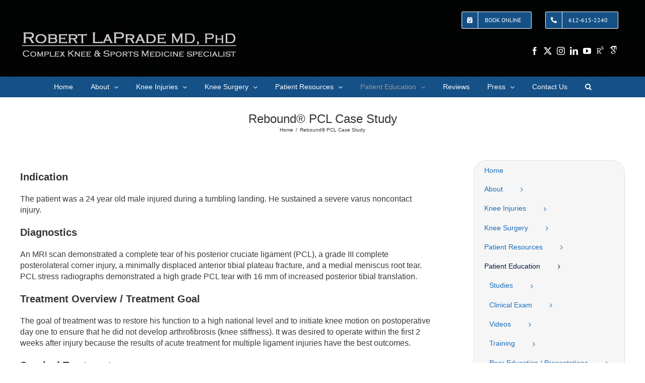

--- FILE ---
content_type: text/html; charset=UTF-8
request_url: https://drrobertlaprademd.com/rebound-pcl-case-study/
body_size: 29377
content:
<!DOCTYPE html>
<html class="avada-html-layout-wide avada-html-header-position-top avada-has-page-background-pattern" lang="en">
<head>
	<meta http-equiv="X-UA-Compatible" content="IE=edge" />
	<meta http-equiv="Content-Type" content="text/html; charset=utf-8"/>
	<meta name="viewport" content="width=device-width, initial-scale=1" />
	<meta name='robots' content='index, follow, max-image-preview:large, max-snippet:-1, max-video-preview:-1' />
	<style>img:is([sizes="auto" i], [sizes^="auto," i]) { contain-intrinsic-size: 3000px 1500px }</style>
	
	<!-- This site is optimized with the Yoast SEO plugin v26.8 - https://yoast.com/product/yoast-seo-wordpress/ -->
	<title>Rebound® PCL Case Study | PCL Knee Brace | Recovery PCL Surgery</title>
	<meta name="description" content="Patients with serious multiple ligament knee injuries can be restored back to high levels of activity with modern anatomic-based reconstructions. The additional use of the Rebound PCL brace facilitates a safe initiation of knee motion in the early postoperative period." />
	<link rel="canonical" href="https://drrobertlaprademd.com/rebound-pcl-case-study/" />
	<meta property="og:locale" content="en_US" />
	<meta property="og:type" content="article" />
	<meta property="og:title" content="Rebound® PCL Case Study | PCL Knee Brace | Recovery PCL Surgery" />
	<meta property="og:description" content="Patients with serious multiple ligament knee injuries can be restored back to high levels of activity with modern anatomic-based reconstructions. The additional use of the Rebound PCL brace facilitates a safe initiation of knee motion in the early postoperative period." />
	<meta property="og:url" content="https://drrobertlaprademd.com/rebound-pcl-case-study/" />
	<meta property="og:site_name" content="Robert LaPrade, MD | Minnesota Knee Specialist | Twin Cities, Minneapolis-St.Paul, Edina, Eagan" />
	<meta property="article:publisher" content="https://www.facebook.com/kneespecialist" />
	<meta property="article:author" content="https://www.facebook.com/kneespecialist" />
	<meta property="article:published_time" content="2018-04-03T14:38:55+00:00" />
	<meta property="article:modified_time" content="2018-09-25T17:17:38+00:00" />
	<meta property="og:image" content="https://drrobertlaprademd.com/wp-content/uploads/2019/06/LaPrade-default-image-3.jpg" />
	<meta property="og:image:width" content="350" />
	<meta property="og:image:height" content="250" />
	<meta property="og:image:type" content="image/jpeg" />
	<meta name="author" content="Robert LaPrade, MD" />
	<meta name="twitter:card" content="summary_large_image" />
	<meta name="twitter:creator" content="@thekneedoc" />
	<meta name="twitter:site" content="@thekneedoc" />
	<meta name="twitter:label1" content="Written by" />
	<meta name="twitter:data1" content="Robert LaPrade, MD" />
	<meta name="twitter:label2" content="Est. reading time" />
	<meta name="twitter:data2" content="2 minutes" />
	<script type="application/ld+json" class="yoast-schema-graph">{"@context":"https://schema.org","@graph":[{"@type":"Article","@id":"https://drrobertlaprademd.com/rebound-pcl-case-study/#article","isPartOf":{"@id":"https://drrobertlaprademd.com/rebound-pcl-case-study/"},"author":{"name":"Robert LaPrade, MD","@id":"https://drrobertlaprademd.com/#/schema/person/147f42c6e9b6e70b440ae81b5247321b"},"headline":"Rebound® PCL Case Study","datePublished":"2018-04-03T14:38:55+00:00","dateModified":"2018-09-25T17:17:38+00:00","mainEntityOfPage":{"@id":"https://drrobertlaprademd.com/rebound-pcl-case-study/"},"wordCount":394,"publisher":{"@id":"https://drrobertlaprademd.com/#organization"},"articleSection":["Training"],"inLanguage":"en"},{"@type":"WebPage","@id":"https://drrobertlaprademd.com/rebound-pcl-case-study/","url":"https://drrobertlaprademd.com/rebound-pcl-case-study/","name":"Rebound® PCL Case Study | PCL Knee Brace | Recovery PCL Surgery","isPartOf":{"@id":"https://drrobertlaprademd.com/#website"},"datePublished":"2018-04-03T14:38:55+00:00","dateModified":"2018-09-25T17:17:38+00:00","description":"Patients with serious multiple ligament knee injuries can be restored back to high levels of activity with modern anatomic-based reconstructions. The additional use of the Rebound PCL brace facilitates a safe initiation of knee motion in the early postoperative period.","breadcrumb":{"@id":"https://drrobertlaprademd.com/rebound-pcl-case-study/#breadcrumb"},"inLanguage":"en","potentialAction":[{"@type":"ReadAction","target":["https://drrobertlaprademd.com/rebound-pcl-case-study/"]}]},{"@type":"BreadcrumbList","@id":"https://drrobertlaprademd.com/rebound-pcl-case-study/#breadcrumb","itemListElement":[{"@type":"ListItem","position":1,"name":"Home","item":"https://drrobertlaprademd.com/"},{"@type":"ListItem","position":2,"name":"Rebound® PCL Case Study"}]},{"@type":"WebSite","@id":"https://drrobertlaprademd.com/#website","url":"https://drrobertlaprademd.com/","name":"Robert LaPrade MD | Orthopedic Knee Specialist Sports Medicine | Twin Cities, Minneapolis-St.Paul, Edina, Eagan","description":"Dr. Laprade is listed as a &quot;Best Knee Surgeon in America&quot;","publisher":{"@id":"https://drrobertlaprademd.com/#organization"},"potentialAction":[{"@type":"SearchAction","target":{"@type":"EntryPoint","urlTemplate":"https://drrobertlaprademd.com/?s={search_term_string}"},"query-input":{"@type":"PropertyValueSpecification","valueRequired":true,"valueName":"search_term_string"}}],"inLanguage":"en"},{"@type":"Organization","@id":"https://drrobertlaprademd.com/#organization","name":"Robert LaPrade, MD Complex Knee Specialist & Sports Medicine","url":"https://drrobertlaprademd.com/","logo":{"@type":"ImageObject","inLanguage":"en","@id":"https://drrobertlaprademd.com/#/schema/logo/image/","url":"https://drrobertlaprademd.com/wp-content/uploads/2015/10/Robert-LaPrade-MD-Knee-Specialist-boarder-1.png","contentUrl":"https://drrobertlaprademd.com/wp-content/uploads/2015/10/Robert-LaPrade-MD-Knee-Specialist-boarder-1.png","width":248,"height":317,"caption":"Robert LaPrade, MD Complex Knee Specialist & Sports Medicine"},"image":{"@id":"https://drrobertlaprademd.com/#/schema/logo/image/"},"sameAs":["https://www.facebook.com/kneespecialist","https://x.com/thekneedoc","https://www.instagram.com/thekneedoc/","https://www.linkedin.com/in/drrobertlaprade","https://www.youtube.com/user/TheKneeSurgeon"]},{"@type":"Person","@id":"https://drrobertlaprademd.com/#/schema/person/147f42c6e9b6e70b440ae81b5247321b","name":"Robert LaPrade, MD","image":{"@type":"ImageObject","inLanguage":"en","@id":"https://drrobertlaprademd.com/#/schema/person/image/","url":"https://secure.gravatar.com/avatar/85e5ac563eeca0e3269998f86d78380ee0ba01dfdea22eef3ffd9007ef6c32c2?s=96&d=mm&r=g","contentUrl":"https://secure.gravatar.com/avatar/85e5ac563eeca0e3269998f86d78380ee0ba01dfdea22eef3ffd9007ef6c32c2?s=96&d=mm&r=g","caption":"Robert LaPrade, MD"},"description":"Robert LaPrade, MD, PhD has specialized skills and expertise in diagnosing and treating complicated knee injuries. He has treated athletes at all levels, including Olympic, professional and intercollegiate athletes, and has returned numerous athletes back to full participation after surgeries. Recognized globally for his outstanding and efficient surgical skills and dedication to sports medicine, he has received many research awards, including the OREF Clinic Research Award considered by many a Nobel Prize in orthopedics. Dr. LaPrade is one of the most published investigators in his field, and many of the surgeries that he has developed are now performed worldwide and recognized as the “gold standard” for the treatment of complex knee injuries.","sameAs":["https://drrobertlaprademd.com/","https://www.facebook.com/kneespecialist","https://www.instagram.com/thekneedoc/","https://www.linkedin.com/in/drrobertlaprade/","https://x.com/thekneedoc","https://www.youtube.com/user/TheKneeSurgeon","https://en.wikipedia.org/wiki/Robert_F._LaPrade"],"url":"https://drrobertlaprademd.com/author/robertlaprade/"}]}</script>
	<!-- / Yoast SEO plugin. -->


<link rel="alternate" type="application/rss+xml" title="Robert LaPrade, MD | Minnesota Knee Specialist | Twin Cities, Minneapolis-St.Paul, Edina, Eagan &raquo; Feed" href="https://drrobertlaprademd.com/feed/" />
<link rel="alternate" type="application/rss+xml" title="Robert LaPrade, MD | Minnesota Knee Specialist | Twin Cities, Minneapolis-St.Paul, Edina, Eagan &raquo; Comments Feed" href="https://drrobertlaprademd.com/comments/feed/" />
					<link rel="shortcut icon" href="https://drrobertlaprademd.com/wp-content/uploads/2019/06/TCO-Favicon-2.png" type="image/x-icon" />
		
		
		
				<link rel='stylesheet' id='wp-customer-reviews-3-frontend-css' href='https://drrobertlaprademd.com/wp-content/plugins/wp-customer-reviews/css/wp-customer-reviews.css?ver=3.7.7' type='text/css' media='all' />
<link rel='stylesheet' id='fusion-dynamic-css-css' href='https://drrobertlaprademd.com/wp-content/uploads/fusion-styles/4db53ca50cfcaf07c9370c6961996f09.min.css?ver=3.11.14' type='text/css' media='all' />
<script type="text/javascript" src="https://drrobertlaprademd.com/wp-includes/js/jquery/jquery.min.js?ver=3.7.1" id="jquery-core-js"></script>
<script type="text/javascript" src="https://drrobertlaprademd.com/wp-includes/js/jquery/jquery-migrate.min.js?ver=3.4.1" id="jquery-migrate-js"></script>
<script type="text/javascript" src="https://drrobertlaprademd.com/wp-content/plugins/wp-customer-reviews/js/wp-customer-reviews.js?ver=3.7.7" id="wp-customer-reviews-3-frontend-js"></script>
<link rel="https://api.w.org/" href="https://drrobertlaprademd.com/wp-json/" /><link rel="alternate" title="JSON" type="application/json" href="https://drrobertlaprademd.com/wp-json/wp/v2/posts/5224" /><link rel="EditURI" type="application/rsd+xml" title="RSD" href="https://drrobertlaprademd.com/xmlrpc.php?rsd" />
<link rel='shortlink' href='https://drrobertlaprademd.com/?p=5224' />
<link rel="alternate" title="oEmbed (JSON)" type="application/json+oembed" href="https://drrobertlaprademd.com/wp-json/oembed/1.0/embed?url=https%3A%2F%2Fdrrobertlaprademd.com%2Frebound-pcl-case-study%2F" />
<link rel="alternate" title="oEmbed (XML)" type="text/xml+oembed" href="https://drrobertlaprademd.com/wp-json/oembed/1.0/embed?url=https%3A%2F%2Fdrrobertlaprademd.com%2Frebound-pcl-case-study%2F&#038;format=xml" />
		<link rel="manifest" href="https://drrobertlaprademd.com/wp-json/wp/v2/web-app-manifest">
					<meta name="theme-color" content="#020403">
								<meta name="apple-mobile-web-app-capable" content="yes">
				<meta name="mobile-web-app-capable" content="yes">

				
				<meta name="apple-mobile-web-app-title" content="Robert LaPrade, MD | Minnesota Knee Specialist | Twin Cities, Minneapolis-St.Paul, Edina, Eagan">
		<meta name="application-name" content="Robert LaPrade, MD | Minnesota Knee Specialist | Twin Cities, Minneapolis-St.Paul, Edina, Eagan">
		<style type="text/css" id="css-fb-visibility">@media screen and (max-width: 640px){.fusion-no-small-visibility{display:none !important;}body .sm-text-align-center{text-align:center !important;}body .sm-text-align-left{text-align:left !important;}body .sm-text-align-right{text-align:right !important;}body .sm-flex-align-center{justify-content:center !important;}body .sm-flex-align-flex-start{justify-content:flex-start !important;}body .sm-flex-align-flex-end{justify-content:flex-end !important;}body .sm-mx-auto{margin-left:auto !important;margin-right:auto !important;}body .sm-ml-auto{margin-left:auto !important;}body .sm-mr-auto{margin-right:auto !important;}body .fusion-absolute-position-small{position:absolute;top:auto;width:100%;}.awb-sticky.awb-sticky-small{ position: sticky; top: var(--awb-sticky-offset,0); }}@media screen and (min-width: 641px) and (max-width: 1024px){.fusion-no-medium-visibility{display:none !important;}body .md-text-align-center{text-align:center !important;}body .md-text-align-left{text-align:left !important;}body .md-text-align-right{text-align:right !important;}body .md-flex-align-center{justify-content:center !important;}body .md-flex-align-flex-start{justify-content:flex-start !important;}body .md-flex-align-flex-end{justify-content:flex-end !important;}body .md-mx-auto{margin-left:auto !important;margin-right:auto !important;}body .md-ml-auto{margin-left:auto !important;}body .md-mr-auto{margin-right:auto !important;}body .fusion-absolute-position-medium{position:absolute;top:auto;width:100%;}.awb-sticky.awb-sticky-medium{ position: sticky; top: var(--awb-sticky-offset,0); }}@media screen and (min-width: 1025px){.fusion-no-large-visibility{display:none !important;}body .lg-text-align-center{text-align:center !important;}body .lg-text-align-left{text-align:left !important;}body .lg-text-align-right{text-align:right !important;}body .lg-flex-align-center{justify-content:center !important;}body .lg-flex-align-flex-start{justify-content:flex-start !important;}body .lg-flex-align-flex-end{justify-content:flex-end !important;}body .lg-mx-auto{margin-left:auto !important;margin-right:auto !important;}body .lg-ml-auto{margin-left:auto !important;}body .lg-mr-auto{margin-right:auto !important;}body .fusion-absolute-position-large{position:absolute;top:auto;width:100%;}.awb-sticky.awb-sticky-large{ position: sticky; top: var(--awb-sticky-offset,0); }}</style>		<script type="text/javascript">
			var doc = document.documentElement;
			doc.setAttribute( 'data-useragent', navigator.userAgent );
		</script>
		<script>
  (function(i,s,o,g,r,a,m){i['GoogleAnalyticsObject']=r;i[r]=i[r]||function(){
  (i[r].q=i[r].q||[]).push(arguments)},i[r].l=1*new Date();a=s.createElement(o),
  m=s.getElementsByTagName(o)[0];a.async=1;a.src=g;m.parentNode.insertBefore(a,m)
  })(window,document,'script','//www.google-analytics.com/analytics.js','ga');

  ga('create', 'UA-26939590-1', 'auto');
  ga('send', 'pageview');

</script>
<meta name="google-site-verification" content="2Q5b5zb4Jswyk3JNNJRGWDZZjFnHTz1TRQfHYbIhMDU" />
	<link rel="stylesheet" type="text/css" href="http://fonts.googleapis.com/css?family=Cinzel">
<!-- Facebook Pixel Code -->
<script>
!function(f,b,e,v,n,t,s){if(f.fbq)return;n=f.fbq=function(){n.callMethod?
n.callMethod.apply(n,arguments):n.queue.push(arguments)};if(!f._fbq)f._fbq=n;
n.push=n;n.loaded=!0;n.version='2.0';n.queue=[];t=b.createElement(e);t.async=!0;
t.src=v;s=b.getElementsByTagName(e)[0];s.parentNode.insertBefore(t,s)}(window,
document,'script','https://connect.facebook.net/en_US/fbevents.js');

fbq('init', '1012721208768167');
fbq('track', "PageView");</script>
<noscript><img height="1" width="1" style="display:none"
src="https://www.facebook.com/tr?id=1012721208768167&ev=PageView&noscript=1"
/></noscript>
<!-- End Facebook Pixel Code --></head>

<body class="wp-singular post-template-default single single-post postid-5224 single-format-standard wp-theme-Avada has-sidebar fusion-image-hovers fusion-pagination-sizing fusion-button_type-flat fusion-button_span-no fusion-button_gradient-linear avada-image-rollover-circle-yes avada-image-rollover-yes avada-image-rollover-direction-left fusion-body ltr fusion-sticky-header no-tablet-sticky-header no-mobile-sticky-header fusion-disable-outline fusion-sub-menu-fade mobile-logo-pos-left layout-wide-mode avada-has-boxed-modal-shadow-none layout-scroll-offset-full avada-has-zero-margin-offset-top fusion-top-header menu-text-align-center mobile-menu-design-modern fusion-show-pagination-text fusion-header-layout-v4 avada-responsive avada-footer-fx-bg-parallax avada-menu-highlight-style-bar fusion-search-form-classic fusion-main-menu-search-dropdown fusion-avatar-square avada-sticky-shrinkage avada-dropdown-styles avada-blog-layout-grid avada-blog-archive-layout-grid avada-header-shadow-no avada-menu-icon-position-left avada-has-mainmenu-dropdown-divider avada-has-mobile-menu-search avada-has-main-nav-search-icon avada-has-breadcrumb-mobile-hidden avada-has-titlebar-content_only avada-header-border-color-full-transparent avada-has-header-bg-image avada-header-bg-repeat avada-has-pagination-padding avada-flyout-menu-direction-fade avada-ec-views-v1" data-awb-post-id="5224">
		<a class="skip-link screen-reader-text" href="#content">Skip to content</a>

	<div id="boxed-wrapper">
		
		<div id="wrapper" class="fusion-wrapper">
			<div id="home" style="position:relative;top:-1px;"></div>
							
					
			<header class="fusion-header-wrapper">
				<div class="fusion-header-v4 fusion-logo-alignment fusion-logo-left fusion-sticky-menu-1 fusion-sticky-logo- fusion-mobile-logo- fusion-sticky-menu-only fusion-header-menu-align-center fusion-mobile-menu-design-modern">
					
<div class="fusion-secondary-header">
	<div class="fusion-row">
							<div class="fusion-alignright">
				<nav class="fusion-secondary-menu" role="navigation" aria-label="Secondary Menu"><ul id="menu-top-nav" class="menu"><li  id="menu-item-6293"  class="menu-item menu-item-type-post_type menu-item-object-page menu-item-6293 fusion-menu-item-button"  data-item-id="6293"><a  href="https://drrobertlaprademd.com/contact-us/" class="fusion-bar-highlight"><span class="menu-text fusion-button button-default button-small"><span class="button-icon-divider-left"><i class="glyphicon fa-calendar-check fas" aria-hidden="true"></i></span><span class="fusion-button-text-left">Book Online</span></span></a></li><li  id="menu-item-6294"  class="menu-item menu-item-type-custom menu-item-object-custom menu-item-6294 fusion-menu-item-button"  data-item-id="6294"><a  href="tel:6126152240" class="fusion-bar-highlight"><span class="menu-text fusion-button button-default button-small"><span class="button-icon-divider-left"><i class="glyphicon fa-phone-alt fas" aria-hidden="true"></i></span><span class="fusion-button-text-left">612-615-2240</span></span></a></li></ul></nav><nav class="fusion-mobile-nav-holder fusion-mobile-menu-text-align-left" aria-label="Secondary Mobile Menu"></nav>			</div>
			</div>
</div>
<div class="fusion-header-sticky-height"></div>
<div class="fusion-sticky-header-wrapper"> <!-- start fusion sticky header wrapper -->
	<div class="fusion-header">
		<div class="fusion-row">
							<div class="fusion-logo" data-margin-top="-55px" data-margin-bottom="0px" data-margin-left="0px" data-margin-right="0px">
			<a class="fusion-logo-link"  href="https://drrobertlaprademd.com/" >

						<!-- standard logo -->
			<img src="https://drrobertlaprademd.com/wp-content/uploads/2015/09/RFL-logo-10.png" srcset="https://drrobertlaprademd.com/wp-content/uploads/2015/09/RFL-logo-10.png 1x" width="436" height="65" alt="Robert LaPrade, MD | Minnesota Knee Specialist | Twin Cities, Minneapolis-St.Paul, Edina, Eagan Logo" data-retina_logo_url="" class="fusion-standard-logo" />

			
					</a>
		
<div class="fusion-header-content-3-wrapper">
			<div class="fusion-header-banner">
			&nbsp;
<div class="fusion-fullwidth fullwidth-box fusion-builder-row-1 nonhundred-percent-fullwidth non-hundred-percent-height-scrolling" style="--awb-border-radius-top-left:0px;--awb-border-radius-top-right:0px;--awb-border-radius-bottom-right:0px;--awb-border-radius-bottom-left:0px;--awb-background-color:#000000;--awb-flex-wrap:wrap;" ><div class="fusion-builder-row fusion-row"><div class="fusion-layout-column fusion_builder_column fusion-builder-column-0 fusion_builder_column_1_1 1_1 fusion-one-full fusion-column-first fusion-column-last" style="--awb-bg-size:cover;--awb-margin-bottom:0px;"><div class="fusion-column-wrapper fusion-flex-column-wrapper-legacy"><div class="alignleft"><div class="fusion-social-links fusion-social-links-1 fusion-no-small-visibility fusion-no-medium-visibility hsocial" style="--awb-margin-top:0px;--awb-margin-right:0px;--awb-margin-bottom:0px;--awb-margin-left:0px;--awb-alignment:left;--awb-box-border-top:0px;--awb-box-border-right:0px;--awb-box-border-bottom:0px;--awb-box-border-left:0px;--awb-icon-colors-hover:rgba(255,255,255,0.8);--awb-box-colors-hover:rgba(1,3,2,0);--awb-box-border-color:var(--awb-color3);--awb-box-border-color-hover:var(--awb-color4);" id="hsocial"><div class="fusion-social-networks boxed-icons color-type-custom"><div class="fusion-social-networks-wrapper"><a class="fusion-social-network-icon fusion-tooltip fusion-facebook awb-icon-facebook" style="color:#ffffff;font-size:16px;width:16px;background-color:rgba(1,3,2,0);border-color:rgba(1,3,2,0);border-radius:0px;" data-placement="top" data-title="Facebook" data-toggle="tooltip" title="Facebook" aria-label="facebook" target="_blank" rel="noopener noreferrer" href="https://www.facebook.com/kneespecialist"></a><a class="fusion-social-network-icon fusion-tooltip fusion-twitter awb-icon-twitter" style="color:#ffffff;font-size:16px;width:16px;background-color:rgba(1,3,2,0);border-color:rgba(1,3,2,0);border-radius:0px;" data-placement="top" data-title="X" data-toggle="tooltip" title="X" aria-label="twitter" target="_blank" rel="noopener noreferrer" href="https://twitter.com/thekneedoc"></a><a class="fusion-social-network-icon fusion-tooltip fusion-instagram awb-icon-instagram" style="color:#ffffff;font-size:16px;width:16px;background-color:rgba(1,3,2,0);border-color:rgba(1,3,2,0);border-radius:0px;" data-placement="top" data-title="Instagram" data-toggle="tooltip" title="Instagram" aria-label="instagram" target="_blank" rel="noopener noreferrer" href="https://www.instagram.com/thekneedoc/"></a><a class="fusion-social-network-icon fusion-tooltip fusion-linkedin awb-icon-linkedin" style="color:#ffffff;font-size:16px;width:16px;background-color:rgba(1,3,2,0);border-color:rgba(1,3,2,0);border-radius:0px;" data-placement="top" data-title="LinkedIn" data-toggle="tooltip" title="LinkedIn" aria-label="linkedin" target="_blank" rel="noopener noreferrer" href="https://www.linkedin.com/in/drrobertlaprade/"></a><a class="fusion-social-network-icon fusion-tooltip fusion-youtube awb-icon-youtube" style="color:#ffffff;font-size:16px;width:16px;background-color:rgba(1,3,2,0);border-color:rgba(1,3,2,0);border-radius:0px;" data-placement="top" data-title="YouTube" data-toggle="tooltip" title="YouTube" aria-label="youtube" target="_blank" rel="noopener noreferrer" href="https://www.youtube.com/user/TheKneeSurgeon"></a><a class="fusion-social-network-icon fusion-tooltip fusion-ResearchGate awb-icon-ResearchGate" style="color:#ffffff;font-size:16px;width:16px;background-color:rgba(1,3,2,0);border-color:rgba(1,3,2,0);border-radius:0px;" data-placement="top" data-title="ResearchGate" data-toggle="tooltip" title="ResearchGate" aria-label="ResearchGate" target="_blank" rel="noopener noreferrer" href="https://www.researchgate.net/profile/Robert_LaPrade"><img src="https://drrobertlaprademd.com/wp-content/uploads/2020/01/Research-Gate-2.1.png" alt="ResearchGate" width="16" height="16" /></a><a class="fusion-social-network-icon fusion-tooltip fusion-GoogleScholar awb-icon-GoogleScholar" style="color:#ffffff;font-size:16px;width:16px;background-color:rgba(1,3,2,0);border-color:rgba(1,3,2,0);border-radius:0px;" data-placement="top" data-title="GoogleScholar" data-toggle="tooltip" title="GoogleScholar" aria-label="GoogleScholar" target="_blank" rel="noopener noreferrer" href="https://scholar.google.com/citations?user=8BiM7QQAAAAJ&amp;hl=en"><img src="https://drrobertlaprademd.com/wp-content/uploads/2020/01/GoogleScholar-2.1.png" alt="GoogleScholar" width="16" height="16" /></a></div></div></div></div><div class="fusion-clearfix"></div></div></div></div></div>		</div>
	</div>
</div>
								<div class="fusion-mobile-menu-icons">
							<a href="#" class="fusion-icon awb-icon-bars" aria-label="Toggle mobile menu" aria-expanded="false"></a>
		
					<a href="#" class="fusion-icon awb-icon-search" aria-label="Toggle mobile search"></a>
		
		
			</div>
			
					</div>
	</div>
	<div class="fusion-secondary-main-menu">
		<div class="fusion-row">
			<nav class="fusion-main-menu" aria-label="Main Menu"><ul id="menu-main-navigation" class="fusion-menu"><li  id="menu-item-1239"  class="menu-item menu-item-type-post_type menu-item-object-page menu-item-home menu-item-1239"  data-item-id="1239"><a  href="https://drrobertlaprademd.com/" class="fusion-bar-highlight"><span class="menu-text">Home</span></a></li><li  id="menu-item-3064"  class="menu-item menu-item-type-post_type menu-item-object-page menu-item-has-children menu-item-3064 fusion-dropdown-menu"  data-item-id="3064"><a  href="https://drrobertlaprademd.com/dr-robert-laprade-complex-orthopedic-knee-surgeon-twin-cities-minnesota/" class="fusion-bar-highlight"><span class="menu-text">About</span> <span class="fusion-caret"><i class="fusion-dropdown-indicator" aria-hidden="true"></i></span></a><ul class="sub-menu"><li  id="menu-item-1576"  class="menu-item menu-item-type-post_type menu-item-object-page menu-item-1576 fusion-dropdown-submenu" ><a  href="https://drrobertlaprademd.com/dr-robert-laprade-complex-orthopedic-knee-surgeon-twin-cities-minnesota/" class="fusion-bar-highlight"><span>Robert LaPrade, MD, PhD</span></a></li><li  id="menu-item-1577"  class="menu-item menu-item-type-post_type menu-item-object-post menu-item-1577 fusion-dropdown-submenu" ><a  href="https://drrobertlaprademd.com/complex-knee-surgery-dr-robert-laprade-twin-cities-minnesota/" class="fusion-bar-highlight"><span>Our Team</span></a></li></ul></li><li  id="menu-item-1237"  class="menu-item menu-item-type-post_type menu-item-object-page menu-item-has-children menu-item-1237 fusion-megamenu-menu "  data-item-id="1237"><a  href="https://drrobertlaprademd.com/injuries/" class="fusion-bar-highlight"><span class="menu-text">Knee Injuries</span> <span class="fusion-caret"><i class="fusion-dropdown-indicator" aria-hidden="true"></i></span></a><div class="fusion-megamenu-wrapper fusion-columns-6 columns-per-row-6 columns-6 col-span-12 fusion-megamenu-fullwidth fusion-megamenu-width-site-width"><div class="row"><div class="fusion-megamenu-holder" style="width:1200px;" data-width="1200px"><ul class="fusion-megamenu"><li  id="menu-item-3095"  class="menu-item menu-item-type-post_type menu-item-object-page menu-item-has-children menu-item-3095 fusion-megamenu-submenu menu-item-has-link fusion-megamenu-columns-6 col-lg-2 col-md-2 col-sm-2" ><div class='fusion-megamenu-title'><a class="awb-justify-title" href="https://drrobertlaprademd.com/articular-cartilage-injuries/">Articular Cartilage Injuries</a></div><ul class="sub-menu"><li  id="menu-item-2428"  class="menu-item menu-item-type-post_type menu-item-object-post menu-item-2428" ><a  href="https://drrobertlaprademd.com/chondromalacia-of-the-patella-anterior-knee-pain/" class="fusion-bar-highlight"><span><span class="fusion-megamenu-bullet"></span>Anterior Knee Pain</span></a></li><li  id="menu-item-3661"  class="menu-item menu-item-type-post_type menu-item-object-post menu-item-3661" ><a  href="https://drrobertlaprademd.com/chondral-defect-knee/" class="fusion-bar-highlight"><span><span class="fusion-megamenu-bullet"></span>Chondral Defect of the Knee</span></a></li><li  id="menu-item-3664"  class="menu-item menu-item-type-post_type menu-item-object-post menu-item-3664" ><a  href="https://drrobertlaprademd.com/effects-of-a-partial-meniscectomy-on-articular-cartilage/" class="fusion-bar-highlight"><span><span class="fusion-megamenu-bullet"></span>Effects of a Partial Meniscectomy on Articular Cartilage</span></a></li><li  id="menu-item-7629"  class="menu-item menu-item-type-post_type menu-item-object-post menu-item-7629" ><a  href="https://drrobertlaprademd.com/femoral-condyle-articular-cartilage-injury-oats-treatment-minneapolis-st-paul-edina-eagan-mn/" class="fusion-bar-highlight"><span><span class="fusion-megamenu-bullet"></span>Femoral Condyle | Articular Cartilage Injury</span></a></li><li  id="menu-item-2429"  class="menu-item menu-item-type-post_type menu-item-object-post menu-item-2429" ><a  href="https://drrobertlaprademd.com/osteoarthritis-of-the-knee-symptoms-of-knee-arthritis-localized-knee-arthritis-twin-cities-minnesota/" class="fusion-bar-highlight"><span><span class="fusion-megamenu-bullet"></span>Knee Arthritis</span></a></li><li  id="menu-item-2431"  class="menu-item menu-item-type-post_type menu-item-object-post menu-item-2431" ><a  href="https://drrobertlaprademd.com/osteochondritis-dissecans-of-the-knee-treatment-for-osteochondritis-dissecans/" class="fusion-bar-highlight"><span><span class="fusion-megamenu-bullet"></span>Osteochondritis Dissecans of the Knee</span></a></li><li  id="menu-item-2432"  class="menu-item menu-item-type-post_type menu-item-object-post menu-item-2432" ><a  href="https://drrobertlaprademd.com/osteoarthritis-of-the-knee/" class="fusion-bar-highlight"><span><span class="fusion-megamenu-bullet"></span>Osteoarthritis of the Knee</span></a></li><li  id="menu-item-3663"  class="menu-item menu-item-type-post_type menu-item-object-post menu-item-3663" ><a  href="https://drrobertlaprademd.com/arthritis-after-acl-surgery-knee-osteoarthritis/" class="fusion-bar-highlight"><span><span class="fusion-megamenu-bullet"></span>Risk of Osteoarthritis After ACL Surgery</span></a></li></ul></li><li  id="menu-item-3096"  class="menu-item menu-item-type-post_type menu-item-object-post menu-item-has-children menu-item-3096 fusion-megamenu-submenu menu-item-has-link fusion-megamenu-columns-6 col-lg-2 col-md-2 col-sm-2" ><div class='fusion-megamenu-title'><a class="awb-justify-title" href="https://drrobertlaprademd.com/complex-and-multi-ligament-injuries/">Complex Knee Injuries</a></div><ul class="sub-menu"><li  id="menu-item-2434"  class="menu-item menu-item-type-post_type menu-item-object-post menu-item-2434" ><a  href="https://drrobertlaprademd.com/complex-and-multi-ligament-injuries/" class="fusion-bar-highlight"><span><span class="fusion-megamenu-bullet"></span>Complex Knee Injuries</span></a></li><li  id="menu-item-2435"  class="menu-item menu-item-type-post_type menu-item-object-post menu-item-2435" ><a  href="https://drrobertlaprademd.com/knee-dislocations-dislocated-knee-complex-knee-injury-twin-cities-minnesota/" class="fusion-bar-highlight"><span><span class="fusion-megamenu-bullet"></span>Knee Dislocation</span></a></li><li  id="menu-item-2436"  class="menu-item menu-item-type-post_type menu-item-object-post menu-item-2436" ><a  href="https://drrobertlaprademd.com/multi-directional-knee-instability/" class="fusion-bar-highlight"><span><span class="fusion-megamenu-bullet"></span>Knee Instability</span></a></li><li  id="menu-item-2437"  class="menu-item menu-item-type-post_type menu-item-object-post menu-item-2437" ><a  href="https://drrobertlaprademd.com/multiple-knee-ligament-injuries-multi-ligament-tears-traumatic-knee-injuries-twin-cities-minnesota/" class="fusion-bar-highlight"><span><span class="fusion-megamenu-bullet"></span>Multi-Ligament Knee Injuries</span></a></li><li  id="menu-item-2438"  class="menu-item menu-item-type-post_type menu-item-object-post menu-item-2438" ><a  href="https://drrobertlaprademd.com/posterolateral-knee-injuries-posterolateral-corner-knee-injury-outside-of-knee-pain-twin-cities-minnesota/" class="fusion-bar-highlight"><span><span class="fusion-megamenu-bullet"></span>Posterolateral Knee Injuries</span></a></li><li  id="menu-item-4272"  class="menu-item menu-item-type-post_type menu-item-object-post menu-item-4272" ><a  href="https://drrobertlaprademd.com/proximal-tibiofibular-ligament-instability/" class="fusion-bar-highlight"><span><span class="fusion-megamenu-bullet"></span>Proximal Tibiofibular Joint Instability</span></a></li></ul></li><li  id="menu-item-3094"  class="menu-item menu-item-type-post_type menu-item-object-page menu-item-has-children menu-item-3094 fusion-megamenu-submenu menu-item-has-link fusion-megamenu-columns-6 col-lg-2 col-md-2 col-sm-2" ><div class='fusion-megamenu-title'><a class="awb-justify-title" href="https://drrobertlaprademd.com/lcl-fcl-injury-fibular-collateral-ligament-tear-twin-cities-minnesota/">Ligament Injuries</a></div><ul class="sub-menu"><li  id="menu-item-2441"  class="menu-item menu-item-type-post_type menu-item-object-post menu-item-2441" ><a  href="https://drrobertlaprademd.com/acl-injuries-torn-acl-anterior-cruciate-reconstruction-twin-cities-minnesota/" class="fusion-bar-highlight"><span><span class="fusion-megamenu-bullet"></span>ACL Injury</span></a></li><li  id="menu-item-2443"  class="menu-item menu-item-type-post_type menu-item-object-post menu-item-2443" ><a  href="https://drrobertlaprademd.com/lcl-fcl-injury-fibular-collateral-ligament-tear-colorado/" class="fusion-bar-highlight"><span><span class="fusion-megamenu-bullet"></span>FCL Injury or Lateral Collateral Ligament LCL Tear</span></a></li><li  id="menu-item-2442"  class="menu-item menu-item-type-post_type menu-item-object-post menu-item-2442" ><a  href="https://drrobertlaprademd.com/mcl-injuries-medial-ligament-injury-medial-knee-reconstruction-twin-cities-minnesota/" class="fusion-bar-highlight"><span><span class="fusion-megamenu-bullet"></span>MCL Injury</span></a></li><li  id="menu-item-2444"  class="menu-item menu-item-type-post_type menu-item-object-post menu-item-2444" ><a  href="https://drrobertlaprademd.com/posterior-cruciate-ligament-injuries-treatment-for-pcl-tear-pcl-reconstruction-twin-cities-minnesota/" class="fusion-bar-highlight"><span><span class="fusion-megamenu-bullet"></span>PCL Injury</span></a></li></ul></li><li  id="menu-item-3097"  class="menu-item menu-item-type-post_type menu-item-object-post menu-item-has-children menu-item-3097 fusion-megamenu-submenu menu-item-has-link fusion-megamenu-columns-6 col-lg-2 col-md-2 col-sm-2" ><div class='fusion-megamenu-title'><a class="awb-justify-title" href="https://drrobertlaprademd.com/meniscal-injuries/">Meniscus Injuries</a></div><ul class="sub-menu"><li  id="menu-item-2446"  class="menu-item menu-item-type-post_type menu-item-object-post menu-item-2446" ><a  href="https://drrobertlaprademd.com/meniscal-injuries/" class="fusion-bar-highlight"><span><span class="fusion-megamenu-bullet"></span>Meniscal Injuries</span></a></li><li  id="menu-item-2447"  class="menu-item menu-item-type-post_type menu-item-object-post menu-item-2447" ><a  href="https://drrobertlaprademd.com/complex-tear-of-the-medial-meniscus-medial-knee-injury/" class="fusion-bar-highlight"><span><span class="fusion-megamenu-bullet"></span>Medial Meniscus Tear</span></a></li><li  id="menu-item-2448"  class="menu-item menu-item-type-post_type menu-item-object-post menu-item-2448" ><a  href="https://drrobertlaprademd.com/lateral-meniscus-tear/" class="fusion-bar-highlight"><span><span class="fusion-megamenu-bullet"></span>Lateral Meniscus Tear</span></a></li><li  id="menu-item-2449"  class="menu-item menu-item-type-post_type menu-item-object-post menu-item-2449" ><a  href="https://drrobertlaprademd.com/discoid-meniscus/" class="fusion-bar-highlight"><span><span class="fusion-megamenu-bullet"></span>Discoid Meniscus</span></a></li><li  id="menu-item-4323"  class="menu-item menu-item-type-post_type menu-item-object-post menu-item-4323" ><a  href="https://drrobertlaprademd.com/meniscal-root-tears/" class="fusion-bar-highlight"><span><span class="fusion-megamenu-bullet"></span>Meniscal Root Tears</span></a></li><li  id="menu-item-2451"  class="menu-item menu-item-type-post_type menu-item-object-post menu-item-2451" ><a  href="https://drrobertlaprademd.com/posterior-horn-of-the-medial-meniscus/" class="fusion-bar-highlight"><span><span class="fusion-megamenu-bullet"></span>Posterior Horn of the Medial Meniscus</span></a></li><li  id="menu-item-2452"  class="menu-item menu-item-type-post_type menu-item-object-post menu-item-2452" ><a  href="https://drrobertlaprademd.com/posterior-horn-of-the-lateral-meniscus/" class="fusion-bar-highlight"><span><span class="fusion-megamenu-bullet"></span>Posterior Horn of the Lateral Meniscus</span></a></li></ul></li><li  id="menu-item-3098"  class="menu-item menu-item-type-post_type menu-item-object-post menu-item-has-children menu-item-3098 fusion-megamenu-submenu menu-item-has-link fusion-megamenu-columns-6 col-lg-2 col-md-2 col-sm-2" ><div class='fusion-megamenu-title'><a class="awb-justify-title" href="https://drrobertlaprademd.com/patellar-knee-injuries/">Patellar Knee Injuries</a></div><ul class="sub-menu"><li  id="menu-item-2454"  class="menu-item menu-item-type-post_type menu-item-object-post menu-item-2454" ><a  href="https://drrobertlaprademd.com/bipartite-patella/" class="fusion-bar-highlight"><span><span class="fusion-megamenu-bullet"></span>Bipartite Patella</span></a></li><li  id="menu-item-2455"  class="menu-item menu-item-type-post_type menu-item-object-post menu-item-2455" ><a  href="https://drrobertlaprademd.com/lateral-patellar-instability-and-mpfl-injuries/" class="fusion-bar-highlight"><span><span class="fusion-megamenu-bullet"></span>Lateral Patellar Instability | MPFL Repair</span></a></li><li  id="menu-item-2456"  class="menu-item menu-item-type-post_type menu-item-object-post menu-item-2456" ><a  href="https://drrobertlaprademd.com/patellofemoral-chondromalacia/" class="fusion-bar-highlight"><span><span class="fusion-megamenu-bullet"></span>Patellofemoral Chondromalacia</span></a></li><li  id="menu-item-2457"  class="menu-item menu-item-type-post_type menu-item-object-post menu-item-2457" ><a  href="https://drrobertlaprademd.com/trochlear-dysplasia/" class="fusion-bar-highlight"><span><span class="fusion-megamenu-bullet"></span>Trochlear Dysplasia</span></a></li><li  id="menu-item-2458"  class="menu-item menu-item-type-post_type menu-item-object-post menu-item-2458" ><a  href="https://drrobertlaprademd.com/tibial-plateau-fractures/" class="fusion-bar-highlight"><span><span class="fusion-megamenu-bullet"></span>Tibial Plateau Fractures</span></a></li></ul></li><li  id="menu-item-3099"  class="menu-item menu-item-type-post_type menu-item-object-post menu-item-has-children menu-item-3099 fusion-megamenu-submenu menu-item-has-link fusion-megamenu-columns-6 col-lg-2 col-md-2 col-sm-2" ><div class='fusion-megamenu-title'><a class="awb-justify-title" href="https://drrobertlaprademd.com/soft-connective-tissue-and-nerve-injuries/">Soft Tissue Knee Pain</a></div><ul class="sub-menu"><li  id="menu-item-2460"  class="menu-item menu-item-type-post_type menu-item-object-post menu-item-2460" ><a  href="https://drrobertlaprademd.com/arthrofibrosis-of-the-knee/" class="fusion-bar-highlight"><span><span class="fusion-megamenu-bullet"></span>Arthrofibrosis of the Knee</span></a></li><li  id="menu-item-2461"  class="menu-item menu-item-type-post_type menu-item-object-post menu-item-2461" ><a  href="https://drrobertlaprademd.com/ehlers-danlos-syndromes-eds/" class="fusion-bar-highlight"><span><span class="fusion-megamenu-bullet"></span>Ehlers-Danlos Syndromes | EDS</span></a></li><li  id="menu-item-2462"  class="menu-item menu-item-type-post_type menu-item-object-post menu-item-2462" ><a  href="https://drrobertlaprademd.com/genu-recurvatum-hyperextension-of-the-knee-twin-cities-minnesota/" class="fusion-bar-highlight"><span><span class="fusion-megamenu-bullet"></span>Genu Recurvatum</span></a></li><li  id="menu-item-5335"  class="menu-item menu-item-type-post_type menu-item-object-post menu-item-5335" ><a  href="https://drrobertlaprademd.com/common-peroneal-nerve-neuropraxia-neuritis-entrapment/" class="fusion-bar-highlight"><span><span class="fusion-megamenu-bullet"></span>Common Peroneal Nerve</span></a></li><li  id="menu-item-3257"  class="menu-item menu-item-type-post_type menu-item-object-post menu-item-3257" ><a  href="https://drrobertlaprademd.com/peroneal-nerve-entrapment/" class="fusion-bar-highlight"><span><span class="fusion-megamenu-bullet"></span>Peroneal Nerve Entrapment</span></a></li><li  id="menu-item-2463"  class="menu-item menu-item-type-post_type menu-item-object-post menu-item-2463" ><a  href="https://drrobertlaprademd.com/runners-knee/" class="fusion-bar-highlight"><span><span class="fusion-megamenu-bullet"></span>Runner’s Knee</span></a></li><li  id="menu-item-2464"  class="menu-item menu-item-type-post_type menu-item-object-post menu-item-2464" ><a  href="https://drrobertlaprademd.com/snapping-hamstrings-pain/" class="fusion-bar-highlight"><span><span class="fusion-megamenu-bullet"></span>Snapping Hamstrings</span></a></li><li  id="menu-item-5352"  class="menu-item menu-item-type-post_type menu-item-object-post menu-item-5352" ><a  href="https://drrobertlaprademd.com/spontaneous-osteonecrosis-of-the-knee-sonk/" class="fusion-bar-highlight"><span><span class="fusion-megamenu-bullet"></span>Spontaneous Osteonecrosis of the Knee (SONK)</span></a></li><li  id="menu-item-2465"  class="menu-item menu-item-type-post_type menu-item-object-post menu-item-2465" ><a  href="https://drrobertlaprademd.com/tendinitis-of-the-knee/" class="fusion-bar-highlight"><span><span class="fusion-megamenu-bullet"></span>Knee Tendinitis</span></a></li></ul></li></ul></div><div style="clear:both;"></div></div></div></li><li  id="menu-item-1244"  class="menu-item menu-item-type-post_type menu-item-object-page menu-item-has-children menu-item-1244 fusion-megamenu-menu "  data-item-id="1244"><a  href="https://drrobertlaprademd.com/treatments/" class="fusion-bar-highlight"><span class="menu-text">Knee Surgery</span> <span class="fusion-caret"><i class="fusion-dropdown-indicator" aria-hidden="true"></i></span></a><div class="fusion-megamenu-wrapper fusion-columns-5 columns-per-row-5 columns-5 col-span-10"><div class="row"><div class="fusion-megamenu-holder" style="width:999.996px;" data-width="999.996px"><ul class="fusion-megamenu"><li  id="menu-item-3100"  class="menu-item menu-item-type-post_type menu-item-object-post menu-item-has-children menu-item-3100 fusion-megamenu-submenu menu-item-has-link fusion-megamenu-columns-5 col-lg-2 col-md-2 col-sm-2"  style="width:20%;"><div class='fusion-megamenu-title'><a class="awb-justify-title" href="https://drrobertlaprademd.com/articular-cartilage-treatment/">Articular Cartilage Treatment</a></div><ul class="sub-menu"><li  id="menu-item-2467"  class="menu-item menu-item-type-post_type menu-item-object-post menu-item-2467" ><a  href="https://drrobertlaprademd.com/osteochondral-autograft-transfers/" class="fusion-bar-highlight"><span><span class="fusion-megamenu-bullet"></span>Osteochondral Autograft Transfers</span></a></li><li  id="menu-item-2468"  class="menu-item menu-item-type-post_type menu-item-object-post menu-item-2468" ><a  href="https://drrobertlaprademd.com/grafts-for-knee-reconstruction-fresh-osteoarticular-allograft/" class="fusion-bar-highlight"><span><span class="fusion-megamenu-bullet"></span>Osteoarticular Allografts</span></a></li><li  id="menu-item-2469"  class="menu-item menu-item-type-post_type menu-item-object-post menu-item-2469" ><a  href="https://drrobertlaprademd.com/knee-microfracture-surgery-articular-cartilage-damage-treatment/" class="fusion-bar-highlight"><span><span class="fusion-megamenu-bullet"></span>Knee Microfracture Surgery</span></a></li></ul></li><li  id="menu-item-3106"  class="menu-item menu-item-type-post_type menu-item-object-post menu-item-has-children menu-item-3106 fusion-megamenu-submenu menu-item-has-link fusion-megamenu-columns-5 col-lg-2 col-md-2 col-sm-2"  style="width:20%;"><div class='fusion-megamenu-title'><a class="awb-justify-title" href="https://drrobertlaprademd.com/ligament-reconstructions-of-the-knee/">Ligament Reconstruction</a></div><ul class="sub-menu"><li  id="menu-item-2470"  class="menu-item menu-item-type-post_type menu-item-object-post menu-item-2470" ><a  href="https://drrobertlaprademd.com/acl-reconstruction/" class="fusion-bar-highlight"><span><span class="fusion-megamenu-bullet"></span>ACL Reconstruction</span></a></li><li  id="menu-item-2472"  class="menu-item menu-item-type-post_type menu-item-object-post menu-item-2472" ><a  href="https://drrobertlaprademd.com/revision-acl-reconstruction-acl-graft-failure-acl-knee-surgery-twin-cities-minnesota/" class="fusion-bar-highlight"><span><span class="fusion-megamenu-bullet"></span>ACL Revision Surgery</span></a></li><li  id="menu-item-2474"  class="menu-item menu-item-type-post_type menu-item-object-post menu-item-2474" ><a  href="https://drrobertlaprademd.com/isolated-fibular-collateral-ligament-fcl-reconstruction/" class="fusion-bar-highlight"><span><span class="fusion-megamenu-bullet"></span>LCL Reconstruction</span></a></li><li  id="menu-item-2473"  class="menu-item menu-item-type-post_type menu-item-object-post menu-item-2473" ><a  href="https://drrobertlaprademd.com/mcl-reconstruction-surgery-mcl-ligament-injuries-medial-knee-injuries-twin-cities-minnesota/" class="fusion-bar-highlight"><span><span class="fusion-megamenu-bullet"></span>MCL Reconstruction</span></a></li><li  id="menu-item-2475"  class="menu-item menu-item-type-post_type menu-item-object-post menu-item-2475" ><a  href="https://drrobertlaprademd.com/pcl-reconstruction/" class="fusion-bar-highlight"><span><span class="fusion-megamenu-bullet"></span>PCL Reconstruction</span></a></li><li  id="menu-item-2476"  class="menu-item menu-item-type-post_type menu-item-object-post menu-item-2476" ><a  href="https://drrobertlaprademd.com/multi-ligament-knee-surgery-complex-knee-injury-complex-knee-surgery-twin-cities-minnesota/" class="fusion-bar-highlight"><span><span class="fusion-megamenu-bullet"></span>Complex Knee Surgery</span></a></li><li  id="menu-item-2477"  class="menu-item menu-item-type-post_type menu-item-object-post menu-item-2477" ><a  href="https://drrobertlaprademd.com/posterolateral-knee-reconstructions-reconstructive-knee-surgery-twin-cities-minnesota/" class="fusion-bar-highlight"><span><span class="fusion-megamenu-bullet"></span>Posterolateral Knee Reconstruction</span></a></li></ul></li><li  id="menu-item-3101"  class="menu-item menu-item-type-post_type menu-item-object-post menu-item-has-children menu-item-3101 fusion-megamenu-submenu menu-item-has-link fusion-megamenu-columns-5 col-lg-2 col-md-2 col-sm-2"  style="width:20%;"><div class='fusion-megamenu-title'><a class="awb-justify-title" href="https://drrobertlaprademd.com/meniscus-treatment/">Meniscus Treatment</a></div><ul class="sub-menu"><li  id="menu-item-2479"  class="menu-item menu-item-type-post_type menu-item-object-post menu-item-2479" ><a  href="https://drrobertlaprademd.com/discoid-meniscus-treatment/" class="fusion-bar-highlight"><span><span class="fusion-megamenu-bullet"></span>Discoid Meniscus Treatment</span></a></li><li  id="menu-item-2480"  class="menu-item menu-item-type-post_type menu-item-object-post menu-item-2480" ><a  href="https://drrobertlaprademd.com/meniscal-transplant/" class="fusion-bar-highlight"><span><span class="fusion-megamenu-bullet"></span>Meniscal Transplant</span></a></li><li  id="menu-item-3326"  class="menu-item menu-item-type-post_type menu-item-object-post menu-item-3326" ><a  href="https://drrobertlaprademd.com/meniscal-trephination/" class="fusion-bar-highlight"><span><span class="fusion-megamenu-bullet"></span>Meniscal Trephination</span></a></li><li  id="menu-item-2481"  class="menu-item menu-item-type-post_type menu-item-object-post menu-item-2481" ><a  href="https://drrobertlaprademd.com/meniscal-transplant-surgery-meniscal-tear-treatment-meniscus-surgery-twin-cities-minnesota/" class="fusion-bar-highlight"><span><span class="fusion-megamenu-bullet"></span>Meniscus Surgery</span></a></li><li  id="menu-item-2482"  class="menu-item menu-item-type-post_type menu-item-object-post menu-item-2482" ><a  href="https://drrobertlaprademd.com/meniscal-root-repair/" class="fusion-bar-highlight"><span><span class="fusion-megamenu-bullet"></span>Meniscal Root Repair</span></a></li><li  id="menu-item-2483"  class="menu-item menu-item-type-post_type menu-item-object-post menu-item-2483" ><a  href="https://drrobertlaprademd.com/partial-meniscectomy/" class="fusion-bar-highlight"><span><span class="fusion-megamenu-bullet"></span>Partial Meniscectomy</span></a></li></ul></li><li  id="menu-item-3102"  class="menu-item menu-item-type-post_type menu-item-object-post menu-item-has-children menu-item-3102 fusion-megamenu-submenu menu-item-has-link fusion-megamenu-columns-5 col-lg-2 col-md-2 col-sm-2"  style="width:20%;"><div class='fusion-megamenu-title'><a class="awb-justify-title" href="https://drrobertlaprademd.com/osteoarthritis-treatment/">Osteoarthritis Treatment</a></div><ul class="sub-menu"><li  id="menu-item-2485"  class="menu-item menu-item-type-post_type menu-item-object-post menu-item-2485" ><a  href="https://drrobertlaprademd.com/osteotomies-of-the-knee-surgery-for-knee-arthritis-knee-osteotomy-twin-cities-minnesota/" class="fusion-bar-highlight"><span><span class="fusion-megamenu-bullet"></span>Knee Osteotomy</span></a></li><li  id="menu-item-2486"  class="menu-item menu-item-type-post_type menu-item-object-post menu-item-2486" ><a  href="https://drrobertlaprademd.com/joint-preservation-surgery/" class="fusion-bar-highlight"><span><span class="fusion-megamenu-bullet"></span>Joint Preservation Surgery</span></a></li><li  id="menu-item-2487"  class="menu-item menu-item-type-post_type menu-item-object-post menu-item-2487" ><a  href="https://drrobertlaprademd.com/knee-replacement-surgery/" class="fusion-bar-highlight"><span><span class="fusion-megamenu-bullet"></span>Knee Replacement Surgery</span></a></li><li  id="menu-item-5314"  class="menu-item menu-item-type-post_type menu-item-object-post menu-item-5314" ><a  href="https://drrobertlaprademd.com/stem-cell-therapy/" class="fusion-bar-highlight"><span><span class="fusion-megamenu-bullet"></span>Stem Cell Therapy</span></a></li></ul></li><li  id="menu-item-3104"  class="menu-item menu-item-type-post_type menu-item-object-post menu-item-has-children menu-item-3104 fusion-megamenu-submenu menu-item-has-link fusion-megamenu-columns-5 col-lg-2 col-md-2 col-sm-2"  style="width:20%;"><div class='fusion-megamenu-title'><a class="awb-justify-title" href="https://drrobertlaprademd.com/patellofemoral-joint-treatments/">Patellofemoral Joint Treatments</a></div><ul class="sub-menu"><li  id="menu-item-5351"  class="menu-item menu-item-type-post_type menu-item-object-post menu-item-5351" ><a  href="https://drrobertlaprademd.com/distal-femoral-osteotomy/" class="fusion-bar-highlight"><span><span class="fusion-megamenu-bullet"></span>Distal Femoral Osteotomy</span></a></li><li  id="menu-item-2489"  class="menu-item menu-item-type-post_type menu-item-object-post menu-item-2489" ><a  href="https://drrobertlaprademd.com/lateral-patellotibial-ligament-reconstruction/" class="fusion-bar-highlight"><span><span class="fusion-megamenu-bullet"></span>Lateral Patellotibial Ligament Reconstruction</span></a></li><li  id="menu-item-6162"  class="menu-item menu-item-type-post_type menu-item-object-post menu-item-6162" ><a  href="https://drrobertlaprademd.com/patellar-dislocation-treatment-surgery-recovery/" class="fusion-bar-highlight"><span><span class="fusion-megamenu-bullet"></span>Patellar Dislocation</span></a></li><li  id="menu-item-5350"  class="menu-item menu-item-type-post_type menu-item-object-post menu-item-5350" ><a  href="https://drrobertlaprademd.com/proximal-or-high-tibial-osteotomy/" class="fusion-bar-highlight"><span><span class="fusion-megamenu-bullet"></span>Proximal Tibial Osteotomy</span></a></li><li  id="menu-item-2491"  class="menu-item menu-item-type-post_type menu-item-object-post menu-item-2491" ><a  href="https://drrobertlaprademd.com/tibial-tubrical-osteotomy/" class="fusion-bar-highlight"><span><span class="fusion-megamenu-bullet"></span>Tibial Tubrical Osteotomy</span></a></li><li  id="menu-item-2490"  class="menu-item menu-item-type-post_type menu-item-object-post menu-item-2490" ><a  href="https://drrobertlaprademd.com/trochleoplasty/" class="fusion-bar-highlight"><span><span class="fusion-megamenu-bullet"></span>Trochleoplasty</span></a></li></ul></li></ul></div><div style="clear:both;"></div></div></div></li><li  id="menu-item-2363"  class="menu-item menu-item-type-post_type menu-item-object-page menu-item-has-children menu-item-2363 fusion-dropdown-menu"  data-item-id="2363"><a  href="https://drrobertlaprademd.com/patient-resources/" class="fusion-bar-highlight"><span class="menu-text">Patient Resources</span> <span class="fusion-caret"><i class="fusion-dropdown-indicator" aria-hidden="true"></i></span></a><ul class="sub-menu"><li  id="menu-item-1585"  class="menu-item menu-item-type-post_type menu-item-object-post menu-item-1585 fusion-dropdown-submenu" ><a  href="https://drrobertlaprademd.com/office-information/" class="fusion-bar-highlight"><span>Office Information</span></a></li><li  id="menu-item-7395"  class="menu-item menu-item-type-post_type menu-item-object-post menu-item-7395 fusion-dropdown-submenu" ><a  href="https://drrobertlaprademd.com/national-and-international-traveling-patients/" class="fusion-bar-highlight"><span>Office Visit/Surgery Overview</span></a></li><li  id="menu-item-5990"  class="menu-item menu-item-type-post_type menu-item-object-page menu-item-5990 fusion-dropdown-submenu" ><a  href="https://drrobertlaprademd.com/medical-second-opinion-service-mrix-ray-review/" class="fusion-bar-highlight"><span>Medical Second Opinion Service – MRI/X-ray Review</span></a></li><li  id="menu-item-8375"  class="menu-item menu-item-type-post_type menu-item-object-page menu-item-8375 fusion-dropdown-submenu" ><a  href="https://drrobertlaprademd.com/records/" class="fusion-bar-highlight"><span>Clinic Notes, Imaging and Records Requests</span></a></li><li  id="menu-item-7392"  class="menu-item menu-item-type-post_type menu-item-object-post menu-item-7392 fusion-dropdown-submenu" ><a  href="https://drrobertlaprademd.com/knee-braces/" class="fusion-bar-highlight"><span>Knee Brace Information</span></a></li><li  id="menu-item-7828"  class="menu-item menu-item-type-post_type menu-item-object-post menu-item-7828 fusion-dropdown-submenu" ><a  href="https://drrobertlaprademd.com/post-operative-rehabilitation-guidelines/" class="fusion-bar-highlight"><span>Post-Operative Rehabilitation Guidelines</span></a></li><li  id="menu-item-7678"  class="menu-item menu-item-type-post_type menu-item-object-post menu-item-7678 fusion-dropdown-submenu" ><a  href="https://drrobertlaprademd.com/proximal-tibiofibular-taping-example/" class="fusion-bar-highlight"><span>Proximal Tibiofibular Taping Example</span></a></li></ul></li><li  id="menu-item-2992"  class="menu-item menu-item-type-post_type menu-item-object-page current-menu-ancestor current_page_ancestor menu-item-has-children menu-item-2992 fusion-megamenu-menu "  data-item-id="2992"><a  href="https://drrobertlaprademd.com/professionals/" class="fusion-bar-highlight"><span class="menu-text">Patient Education</span> <span class="fusion-caret"><i class="fusion-dropdown-indicator" aria-hidden="true"></i></span></a><div class="fusion-megamenu-wrapper fusion-columns-6 columns-per-row-6 columns-6 col-span-12"><div class="row"><div class="fusion-megamenu-holder" style="width:1199.9952px;" data-width="1199.9952px"><ul class="fusion-megamenu"><li  id="menu-item-2032"  class="menu-item menu-item-type-post_type menu-item-object-page menu-item-has-children menu-item-2032 fusion-megamenu-submenu menu-item-has-link fusion-megamenu-columns-6 col-lg-2 col-md-2 col-sm-2"  style="width:16.6666666667%;"><div class='fusion-megamenu-title'><a class="awb-justify-title" href="https://drrobertlaprademd.com/studies/">Studies</a></div><ul class="sub-menu"><li  id="menu-item-2585"  class="menu-item menu-item-type-post_type menu-item-object-page menu-item-2585" ><a  href="https://drrobertlaprademd.com/acl-studies/" class="fusion-bar-highlight"><span><span class="fusion-megamenu-bullet"></span>ACL</span></a></li><li  id="menu-item-3584"  class="menu-item menu-item-type-post_type menu-item-object-page menu-item-3584" ><a  href="https://drrobertlaprademd.com/anterolateral-ligament/" class="fusion-bar-highlight"><span><span class="fusion-megamenu-bullet"></span>Anterolateral Ligament</span></a></li><li  id="menu-item-2584"  class="menu-item menu-item-type-post_type menu-item-object-page menu-item-2584" ><a  href="https://drrobertlaprademd.com/articular-cartilage-studies/" class="fusion-bar-highlight"><span><span class="fusion-megamenu-bullet"></span>Articular Cartilage</span></a></li><li  id="menu-item-7459"  class="menu-item menu-item-type-post_type menu-item-object-page menu-item-7459" ><a  href="https://drrobertlaprademd.com/arthroscopy-studies/" class="fusion-bar-highlight"><span><span class="fusion-megamenu-bullet"></span>Arthroscopy</span></a></li><li  id="menu-item-4083"  class="menu-item menu-item-type-post_type menu-item-object-page menu-item-4083" ><a  href="https://drrobertlaprademd.com/biologic-studies/" class="fusion-bar-highlight"><span><span class="fusion-megamenu-bullet"></span>Biologics</span></a></li><li  id="menu-item-2583"  class="menu-item menu-item-type-post_type menu-item-object-page menu-item-2583" ><a  href="https://drrobertlaprademd.com/case-reports-studies/" class="fusion-bar-highlight"><span><span class="fusion-megamenu-bullet"></span>Case Reports</span></a></li><li  id="menu-item-7601"  class="menu-item menu-item-type-post_type menu-item-object-page menu-item-7601" ><a  href="https://drrobertlaprademd.com/complex-knee-studies/" class="fusion-bar-highlight"><span><span class="fusion-megamenu-bullet"></span>Complex Knee</span></a></li><li  id="menu-item-2582"  class="menu-item menu-item-type-post_type menu-item-object-page menu-item-2582" ><a  href="https://drrobertlaprademd.com/lateral-aspect-of-the-knee-studies/" class="fusion-bar-highlight"><span><span class="fusion-megamenu-bullet"></span>Lateral Aspect of the Knee</span></a></li><li  id="menu-item-2581"  class="menu-item menu-item-type-post_type menu-item-object-page menu-item-2581" ><a  href="https://drrobertlaprademd.com/medial-aspect-of-the-knee-studies/" class="fusion-bar-highlight"><span><span class="fusion-megamenu-bullet"></span>Medial Aspect of the Knee</span></a></li><li  id="menu-item-2580"  class="menu-item menu-item-type-post_type menu-item-object-page menu-item-2580" ><a  href="https://drrobertlaprademd.com/meniscus-studies/" class="fusion-bar-highlight"><span><span class="fusion-megamenu-bullet"></span>Meniscus</span></a></li><li  id="menu-item-2579"  class="menu-item menu-item-type-post_type menu-item-object-page menu-item-2579" ><a  href="https://drrobertlaprademd.com/mri-and-radiographic-imaging-studies/" class="fusion-bar-highlight"><span><span class="fusion-megamenu-bullet"></span>MRI and Radiographic Imaging</span></a></li><li  id="menu-item-6189"  class="menu-item menu-item-type-post_type menu-item-object-page menu-item-6189" ><a  href="https://drrobertlaprademd.com/patellar-patellofemoral-studies/" class="fusion-bar-highlight"><span><span class="fusion-megamenu-bullet"></span>Patellar / Patellofemoral</span></a></li><li  id="menu-item-2578"  class="menu-item menu-item-type-post_type menu-item-object-page menu-item-2578" ><a  href="https://drrobertlaprademd.com/pcl-studies/" class="fusion-bar-highlight"><span><span class="fusion-megamenu-bullet"></span>PCL</span></a></li><li  id="menu-item-2577"  class="menu-item menu-item-type-post_type menu-item-object-page menu-item-2577" ><a  href="https://drrobertlaprademd.com/plc-studies/" class="fusion-bar-highlight"><span><span class="fusion-megamenu-bullet"></span>PLC</span></a></li><li  id="menu-item-2576"  class="menu-item menu-item-type-post_type menu-item-object-page menu-item-2576" ><a  href="https://drrobertlaprademd.com/posterior-aspect-of-the-knee-studies/" class="fusion-bar-highlight"><span><span class="fusion-megamenu-bullet"></span>Posterior Aspect of the Knee</span></a></li><li  id="menu-item-2575"  class="menu-item menu-item-type-post_type menu-item-object-page menu-item-2575" ><a  href="https://drrobertlaprademd.com/proximal-tibial-osteotomy-studies/" class="fusion-bar-highlight"><span><span class="fusion-megamenu-bullet"></span>Proximal Tibial Osteotomy</span></a></li><li  id="menu-item-2574"  class="menu-item menu-item-type-post_type menu-item-object-page menu-item-2574" ><a  href="https://drrobertlaprademd.com/sports-medicine-studies/" class="fusion-bar-highlight"><span><span class="fusion-megamenu-bullet"></span>Sports Medicine</span></a></li><li  id="menu-item-2573"  class="menu-item menu-item-type-post_type menu-item-object-page menu-item-2573" ><a  href="https://drrobertlaprademd.com/sports-medicine-foot-ankle-studies/" class="fusion-bar-highlight"><span><span class="fusion-megamenu-bullet"></span>Sports Medicine Foot &#038; Ankle</span></a></li><li  id="menu-item-2572"  class="menu-item menu-item-type-post_type menu-item-object-page menu-item-2572" ><a  href="https://drrobertlaprademd.com/sports-medicine-shoulder-studies/" class="fusion-bar-highlight"><span><span class="fusion-megamenu-bullet"></span>Sports Medicine Shoulder</span></a></li></ul></li><li  id="menu-item-1580"  class="menu-item menu-item-type-post_type menu-item-object-post menu-item-has-children menu-item-1580 fusion-megamenu-submenu menu-item-has-link fusion-megamenu-columns-6 col-lg-2 col-md-2 col-sm-2"  style="width:16.6666666667%;"><div class='fusion-megamenu-title'><a class="awb-justify-title" href="https://drrobertlaprademd.com/clinical-exam/">Clinical Exam</a></div><ul class="sub-menu"><li  id="menu-item-2502"  class="menu-item menu-item-type-post_type menu-item-object-post menu-item-2502" ><a  href="https://drrobertlaprademd.com/inspection/" class="fusion-bar-highlight"><span><span class="fusion-megamenu-bullet"></span>Inspection</span></a></li><li  id="menu-item-2503"  class="menu-item menu-item-type-post_type menu-item-object-post menu-item-2503" ><a  href="https://drrobertlaprademd.com/palpation-of-a-joint/" class="fusion-bar-highlight"><span><span class="fusion-megamenu-bullet"></span>Palpation of a Joint</span></a></li><li  id="menu-item-2504"  class="menu-item menu-item-type-post_type menu-item-object-post menu-item-2504" ><a  href="https://drrobertlaprademd.com/assessment-of-knee-range-of-motion/" class="fusion-bar-highlight"><span><span class="fusion-megamenu-bullet"></span>Assessment of Knee Range of Motion</span></a></li><li  id="menu-item-2505"  class="menu-item menu-item-type-post_type menu-item-object-post menu-item-2505" ><a  href="https://drrobertlaprademd.com/evaluation-of-the-patellofemoral-joint-anterior-knee-pain/" class="fusion-bar-highlight"><span><span class="fusion-megamenu-bullet"></span>Evaluation of the Patellofemoral Joint – Anterior Knee Pain</span></a></li><li  id="menu-item-2506"  class="menu-item menu-item-type-post_type menu-item-object-post menu-item-2506" ><a  href="https://drrobertlaprademd.com/posterior-knee-pain-with-flexion/" class="fusion-bar-highlight"><span><span class="fusion-megamenu-bullet"></span>Posterior Knee Pain with Flexion</span></a></li><li  id="menu-item-2507"  class="menu-item menu-item-type-post_type menu-item-object-post menu-item-2507" ><a  href="https://drrobertlaprademd.com/tibiofemoral-joint-line-pain/" class="fusion-bar-highlight"><span><span class="fusion-megamenu-bullet"></span>Tibiofemoral Joint Line Pain</span></a></li><li  id="menu-item-2508"  class="menu-item menu-item-type-post_type menu-item-object-post menu-item-2508" ><a  href="https://drrobertlaprademd.com/patellofemoral-joint-pain/" class="fusion-bar-highlight"><span><span class="fusion-megamenu-bullet"></span>Patellofemoral Joint Pain</span></a></li><li  id="menu-item-2509"  class="menu-item menu-item-type-post_type menu-item-object-post menu-item-2509" ><a  href="https://drrobertlaprademd.com/hamstring-tightness-assessment/" class="fusion-bar-highlight"><span><span class="fusion-megamenu-bullet"></span>Hamstring Tightness Assessment</span></a></li><li  id="menu-item-2510"  class="menu-item menu-item-type-post_type menu-item-object-post menu-item-2510" ><a  href="https://drrobertlaprademd.com/thigh-circumference-measurement/" class="fusion-bar-highlight"><span><span class="fusion-megamenu-bullet"></span>Thigh Circumference Measurement</span></a></li><li  id="menu-item-2511"  class="menu-item menu-item-type-post_type menu-item-object-post menu-item-2511" ><a  href="https://drrobertlaprademd.com/suprapatella-plica-palpatation/" class="fusion-bar-highlight"><span><span class="fusion-megamenu-bullet"></span>Suprapatella Plica Palpatation</span></a></li><li  id="menu-item-2512"  class="menu-item menu-item-type-post_type menu-item-object-post menu-item-2512" ><a  href="https://drrobertlaprademd.com/tibiofemoral-stability-exam/" class="fusion-bar-highlight"><span><span class="fusion-megamenu-bullet"></span>Assessement of Tibiofemoral Joint</span></a></li></ul></li><li  id="menu-item-1581"  class="menu-item menu-item-type-post_type menu-item-object-page menu-item-has-children menu-item-1581 fusion-megamenu-submenu menu-item-has-link fusion-megamenu-columns-6 col-lg-2 col-md-2 col-sm-2"  style="width:16.6666666667%;"><div class='fusion-megamenu-title'><a class="awb-justify-title" href="https://drrobertlaprademd.com/videos/">Videos</a></div><ul class="sub-menu"><li  id="menu-item-2501"  class="menu-item menu-item-type-post_type menu-item-object-post menu-item-2501" ><a  href="https://drrobertlaprademd.com/how-to-read-a-mri-of-a-normal-knee/" class="fusion-bar-highlight"><span><span class="fusion-megamenu-bullet"></span>How To Read an MRI of a Normal Knee</span></a></li><li  id="menu-item-2500"  class="menu-item menu-item-type-post_type menu-item-object-post menu-item-2500" ><a  href="https://drrobertlaprademd.com/how-to-read-a-mri-of-an-acl-tear/" class="fusion-bar-highlight"><span><span class="fusion-megamenu-bullet"></span>How to Read an MRI of an ACL Tear</span></a></li><li  id="menu-item-2498"  class="menu-item menu-item-type-post_type menu-item-object-post menu-item-2498" ><a  href="https://drrobertlaprademd.com/how-to-read-a-mri-of-a-mcl-injury/" class="fusion-bar-highlight"><span><span class="fusion-megamenu-bullet"></span>How to Read an MRI of a MCL Injury</span></a></li><li  id="menu-item-2499"  class="menu-item menu-item-type-post_type menu-item-object-post menu-item-2499" ><a  href="https://drrobertlaprademd.com/how-to-read-a-mri-of-a-pcl-tear/" class="fusion-bar-highlight"><span><span class="fusion-megamenu-bullet"></span>How to Read an MRI of a PCL Tear</span></a></li><li  id="menu-item-2492"  class="menu-item menu-item-type-post_type menu-item-object-post menu-item-2492" ><a  href="https://drrobertlaprademd.com/how-to-read-an-mri-of-an-fcl-lcl-tear/" class="fusion-bar-highlight"><span><span class="fusion-megamenu-bullet"></span>How to Read an MRI of an FCL (LCL) Tear</span></a></li><li  id="menu-item-2497"  class="menu-item menu-item-type-post_type menu-item-object-post menu-item-2497" ><a  href="https://drrobertlaprademd.com/how-to-read-a-mri-of-a-plc-injury/" class="fusion-bar-highlight"><span><span class="fusion-megamenu-bullet"></span>How to Read an MRI of a PLC Injury</span></a></li><li  id="menu-item-2495"  class="menu-item menu-item-type-post_type menu-item-object-post menu-item-2495" ><a  href="https://drrobertlaprademd.com/how-to-read-a-mri-of-a-meniscal-root-tear/" class="fusion-bar-highlight"><span><span class="fusion-megamenu-bullet"></span>How to Read an MRI of a Meniscal Root Tear</span></a></li><li  id="menu-item-2496"  class="menu-item menu-item-type-post_type menu-item-object-post menu-item-2496" ><a  href="https://drrobertlaprademd.com/how-to-read-a-mri-of-a-medial-meniscus-tear/" class="fusion-bar-highlight"><span><span class="fusion-megamenu-bullet"></span>How to Read an MRI of a Medial Meniscus Tear</span></a></li><li  id="menu-item-2493"  class="menu-item menu-item-type-post_type menu-item-object-post menu-item-2493" ><a  href="https://drrobertlaprademd.com/how-to-read-an-mri-of-a-radial-meniscus-tear/" class="fusion-bar-highlight"><span><span class="fusion-megamenu-bullet"></span>How to Read an MRI of a Radial Meniscus Tear</span></a></li><li  id="menu-item-2494"  class="menu-item menu-item-type-post_type menu-item-object-post menu-item-2494" ><a  href="https://drrobertlaprademd.com/how-to-read-a-mri-of-an-osteochondritis-dissecans-lesion/" class="fusion-bar-highlight"><span><span class="fusion-megamenu-bullet"></span>How to Read an MRI of an Osteochondritis Dissecans Lesion</span></a></li><li  id="menu-item-7679"  class="menu-item menu-item-type-post_type menu-item-object-post menu-item-7679" ><a  href="https://drrobertlaprademd.com/proximal-tibiofibular-taping-example/" class="fusion-bar-highlight"><span><span class="fusion-megamenu-bullet"></span>How to do a Proximal Tibiofibular Taping</span></a></li></ul></li><li  id="menu-item-2974"  class="menu-item menu-item-type-custom menu-item-object-custom menu-item-has-children menu-item-2974 fusion-megamenu-submenu fusion-megamenu-columns-6 col-lg-2 col-md-2 col-sm-2"  style="width:16.6666666667%;"><div class='fusion-megamenu-title'><span class="awb-justify-title">Training</span></div><ul class="sub-menu"><li  id="menu-item-7846"  class="menu-item menu-item-type-post_type menu-item-object-post menu-item-7846" ><a  href="https://drrobertlaprademd.com/lateral-meniscus-radial-tear-with-separation/" class="fusion-bar-highlight"><span><span class="fusion-megamenu-bullet"></span>Lateral Meniscus Radial Tear with Separation</span></a></li><li  id="menu-item-5490"  class="menu-item menu-item-type-post_type menu-item-object-post menu-item-5490" ><a  href="https://drrobertlaprademd.com/master-course-in-complex-knee-injury-by-dr-robert-laprade/" class="fusion-bar-highlight"><span><span class="fusion-megamenu-bullet"></span>2019 Master Course in Complex Knee Injury by Dr. Robert LaPrade</span></a></li><li  id="menu-item-5568"  class="menu-item menu-item-type-post_type menu-item-object-post menu-item-5568" ><a  href="https://drrobertlaprademd.com/2018-global-cartilage-expert-consensus-meeting/" class="fusion-bar-highlight"><span><span class="fusion-megamenu-bullet"></span>2018 Global Cartilage Expert Consensus Meeting</span></a></li><li  id="menu-item-5172"  class="menu-item menu-item-type-post_type menu-item-object-post menu-item-5172" ><a  href="https://drrobertlaprademd.com/2018-vail-international-complex-knee-symposium/" class="fusion-bar-highlight"><span><span class="fusion-megamenu-bullet"></span>2018 Vail International Complex Knee Symposium</span></a></li><li  id="menu-item-4917"  class="menu-item menu-item-type-post_type menu-item-object-post menu-item-4917" ><a  href="https://drrobertlaprademd.com/dr-laprade-discussed-meniscus-repair-ajsm-webinar/" class="fusion-bar-highlight"><span><span class="fusion-megamenu-bullet"></span>Dr. LaPrade Discussed Meniscus Repair in AJSM Webinar</span></a></li><li  id="menu-item-3473"  class="menu-item menu-item-type-post_type menu-item-object-post menu-item-3473" ><a  href="https://drrobertlaprademd.com/deconstruction-to-reconstruction-knee-ligament-reconstruction/" class="fusion-bar-highlight"><span><span class="fusion-megamenu-bullet"></span>Deconstruction to Reconstruction – Knee Ligament Reconstruction</span></a></li><li  id="menu-item-2978"  class="menu-item menu-item-type-post_type menu-item-object-post menu-item-2978" ><a  href="https://drrobertlaprademd.com/dissection-of-the-knee-a-comprehensive-layered-analysis/" class="fusion-bar-highlight"><span><span class="fusion-megamenu-bullet"></span>Dissection of the Knee: A Comprehensive Layered Analysis</span></a></li><li  id="menu-item-2975"  class="menu-item menu-item-type-post_type menu-item-object-post menu-item-2975" ><a  href="https://drrobertlaprademd.com/bioengineering-hip-research-why-its-important-to-your-practice-and-whats-next/" class="fusion-bar-highlight"><span><span class="fusion-megamenu-bullet"></span>Bioengineering Hip Research: Why it’s Important to your Practice and What’s Next</span></a></li><li  id="menu-item-3188"  class="menu-item menu-item-type-post_type menu-item-object-post menu-item-3188" ><a  href="https://drrobertlaprademd.com/surgical-demo-of-a-posterolateral-knee-reconstruction/" class="fusion-bar-highlight"><span><span class="fusion-megamenu-bullet"></span>Surgical Demo of a Posterolateral Knee Reconstruction</span></a></li><li  id="menu-item-3474"  class="menu-item menu-item-type-post_type menu-item-object-post menu-item-3474" ><a  href="https://drrobertlaprademd.com/vail-international-complex-knee-symposium/" class="fusion-bar-highlight"><span><span class="fusion-megamenu-bullet"></span>Vail International Complex Knee Symposium</span></a></li></ul></li><li  id="menu-item-4949"  class="menu-item menu-item-type-custom menu-item-object-custom current-menu-ancestor current-menu-parent menu-item-has-children menu-item-4949 fusion-megamenu-submenu fusion-megamenu-columns-6 col-lg-2 col-md-2 col-sm-2"  style="width:16.6666666667%;"><div class='fusion-megamenu-title'><span class="awb-justify-title">Peer Education / Presentations</span></div><ul class="sub-menu"><li  id="menu-item-6879"  class="menu-item menu-item-type-post_type menu-item-object-post menu-item-6879" ><a  href="https://drrobertlaprademd.com/complex-knee-case-discussion-with-robert-laprade-tim-spalding-and-lars-engebretsen/" class="fusion-bar-highlight"><span><span class="fusion-megamenu-bullet"></span>Complex Knee Case Discussion</span></a></li><li  id="menu-item-5226"  class="menu-item menu-item-type-post_type menu-item-object-post current-menu-item menu-item-5226" ><a  href="https://drrobertlaprademd.com/rebound-pcl-case-study/" class="fusion-bar-highlight"><span><span class="fusion-megamenu-bullet"></span>Rebound® PCL Case Study</span></a></li><li  id="menu-item-4953"  class="menu-item menu-item-type-post_type menu-item-object-post menu-item-4953" ><a  href="https://drrobertlaprademd.com/anatomical-landmarks-knee/" class="fusion-bar-highlight"><span><span class="fusion-megamenu-bullet"></span>Anatomical Landmarks of the Knee</span></a></li><li  id="menu-item-4948"  class="menu-item menu-item-type-post_type menu-item-object-post menu-item-4948" ><a  href="https://drrobertlaprademd.com/professional-stress-x-ray-guide/" class="fusion-bar-highlight"><span><span class="fusion-megamenu-bullet"></span>Professional Stress X-Ray Guide</span></a></li><li  id="menu-item-3784"  class="menu-item menu-item-type-post_type menu-item-object-post menu-item-3784" ><a  href="https://drrobertlaprademd.com/menisci-comprehensive-review-anatomy-biomechanical-function-surgical-treatment/" class="fusion-bar-highlight"><span><span class="fusion-megamenu-bullet"></span>The Menisci: A Comprehensive Review of their Anatomy, Biomechanical Function and Surgical Treatment</span></a></li><li  id="menu-item-3785"  class="menu-item menu-item-type-post_type menu-item-object-post menu-item-3785" ><a  href="https://drrobertlaprademd.com/ioc-manual-sports-injuries/" class="fusion-bar-highlight"><span><span class="fusion-megamenu-bullet"></span>IOC Manual of Sports Injuries</span></a></li><li  id="menu-item-3786"  class="menu-item menu-item-type-post_type menu-item-object-post menu-item-3786" ><a  href="https://drrobertlaprademd.com/posterolateral-knee-injuries-anatomy-evaluation-treatment-1st-edition/" class="fusion-bar-highlight"><span><span class="fusion-megamenu-bullet"></span>Posterolateral Knee Injuries: Anatomy, Evaluation, and Treatment 1st Edition</span></a></li></ul></li><li  id="menu-item-4642"  class="menu-item menu-item-type-custom menu-item-object-custom menu-item-has-children menu-item-4642 fusion-megamenu-submenu fusion-megamenu-columns-6 col-lg-2 col-md-2 col-sm-2"  style="width:16.6666666667%;"><div class='fusion-megamenu-title'><span class="awb-justify-title">Surgical Demonstrations</span></div><ul class="sub-menu"><li  id="menu-item-4645"  class="menu-item menu-item-type-post_type menu-item-object-post menu-item-4645" ><a  href="https://drrobertlaprademd.com/live-anatomic-knee-dissection/" class="fusion-bar-highlight"><span><span class="fusion-megamenu-bullet"></span>Live Anatomic Knee Dissection</span></a></li><li  id="menu-item-4643"  class="menu-item menu-item-type-post_type menu-item-object-post menu-item-4643" ><a  href="https://drrobertlaprademd.com/dr-robert-laprade-facebook-live-acl-reconstruction/" class="fusion-bar-highlight"><span><span class="fusion-megamenu-bullet"></span>Live ACL Reconstruction Demonstration</span></a></li><li  id="menu-item-4644"  class="menu-item menu-item-type-post_type menu-item-object-post menu-item-4644" ><a  href="https://drrobertlaprademd.com/live-anatomic-double-bundle-pcl-reconstruction/" class="fusion-bar-highlight"><span><span class="fusion-megamenu-bullet"></span>Live Anatomic Double Bundle PCL Reconstruction</span></a></li></ul></li></ul></div><div style="clear:both;"></div></div></div></li><li  id="menu-item-4463"  class="menu-item menu-item-type-custom menu-item-object-custom menu-item-4463"  data-item-id="4463"><a  href="/dr-robert-laprade-complex-orthopedic-knee-surgeon-twin-cities-minnesota/#reviews" class="fusion-bar-highlight"><span class="menu-text">Reviews</span></a></li><li  id="menu-item-2362"  class="menu-item menu-item-type-post_type menu-item-object-page menu-item-has-children menu-item-2362 fusion-dropdown-menu"  data-item-id="2362"><a  href="https://drrobertlaprademd.com/press-and-publications/" class="fusion-bar-highlight"><span class="menu-text">Press</span> <span class="fusion-caret"><i class="fusion-dropdown-indicator" aria-hidden="true"></i></span></a><ul class="sub-menu"><li  id="menu-item-1963"  class="menu-item menu-item-type-post_type menu-item-object-page menu-item-1963 fusion-dropdown-submenu" ><a  href="https://drrobertlaprademd.com/news/" class="fusion-bar-highlight"><span>News</span></a></li><li  id="menu-item-1591"  class="menu-item menu-item-type-post_type menu-item-object-page menu-item-1591 fusion-dropdown-submenu" ><a  href="https://drrobertlaprademd.com/patient-stories/" class="fusion-bar-highlight"><span>Patient Stories</span></a></li><li  id="menu-item-5109"  class="menu-item menu-item-type-post_type menu-item-object-page menu-item-5109 fusion-dropdown-submenu" ><a  href="https://drrobertlaprademd.com/patient-articles/" class="fusion-bar-highlight"><span>Patient Articles</span></a></li></ul></li><li  id="menu-item-1595"  class="menu-item menu-item-type-post_type menu-item-object-page menu-item-1595"  data-item-id="1595"><a  href="https://drrobertlaprademd.com/contact-us/" class="fusion-bar-highlight"><span class="menu-text">Contact Us</span></a></li><li class="fusion-custom-menu-item fusion-main-menu-search"><a class="fusion-main-menu-icon fusion-bar-highlight" href="#" aria-label="Search" data-title="Search" title="Search" role="button" aria-expanded="false"></a><div class="fusion-custom-menu-item-contents">		<form role="search" class="searchform fusion-search-form  fusion-search-form-classic" method="get" action="https://drrobertlaprademd.com/">
			<div class="fusion-search-form-content">

				
				<div class="fusion-search-field search-field">
					<label><span class="screen-reader-text">Search for:</span>
													<input type="search" value="" name="s" class="s" placeholder="Search..." required aria-required="true" aria-label="Search..."/>
											</label>
				</div>
				<div class="fusion-search-button search-button">
					<input type="submit" class="fusion-search-submit searchsubmit" aria-label="Search" value="&#xf002;" />
									</div>

				
			</div>


			
		</form>
		</div></li></ul></nav><nav class="fusion-main-menu fusion-sticky-menu" aria-label="Main Menu Sticky"><ul id="menu-top-nav-1" class="fusion-menu"><li   class="menu-item menu-item-type-post_type menu-item-object-page menu-item-6293 fusion-menu-item-button"  data-item-id="6293"><a  href="https://drrobertlaprademd.com/contact-us/" class="fusion-bar-highlight"><span class="menu-text fusion-button button-default button-small"><span class="button-icon-divider-left"><i class="glyphicon fa-calendar-check fas" aria-hidden="true"></i></span><span class="fusion-button-text-left">Book Online</span></span></a></li><li   class="menu-item menu-item-type-custom menu-item-object-custom menu-item-6294 fusion-menu-item-button"  data-item-id="6294"><a  href="tel:6126152240" class="fusion-bar-highlight"><span class="menu-text fusion-button button-default button-small"><span class="button-icon-divider-left"><i class="glyphicon fa-phone-alt fas" aria-hidden="true"></i></span><span class="fusion-button-text-left">612-615-2240</span></span></a></li><li class="fusion-custom-menu-item fusion-main-menu-search"><a class="fusion-main-menu-icon fusion-bar-highlight" href="#" aria-label="Search" data-title="Search" title="Search" role="button" aria-expanded="false"></a><div class="fusion-custom-menu-item-contents">		<form role="search" class="searchform fusion-search-form  fusion-search-form-classic" method="get" action="https://drrobertlaprademd.com/">
			<div class="fusion-search-form-content">

				
				<div class="fusion-search-field search-field">
					<label><span class="screen-reader-text">Search for:</span>
													<input type="search" value="" name="s" class="s" placeholder="Search..." required aria-required="true" aria-label="Search..."/>
											</label>
				</div>
				<div class="fusion-search-button search-button">
					<input type="submit" class="fusion-search-submit searchsubmit" aria-label="Search" value="&#xf002;" />
									</div>

				
			</div>


			
		</form>
		</div></li></ul></nav>
<nav class="fusion-mobile-nav-holder fusion-mobile-menu-text-align-left" aria-label="Main Menu Mobile"></nav>

	<nav class="fusion-mobile-nav-holder fusion-mobile-menu-text-align-left fusion-mobile-sticky-nav-holder" aria-label="Main Menu Mobile Sticky"></nav>
			
<div class="fusion-clearfix"></div>
<div class="fusion-mobile-menu-search">
			<form role="search" class="searchform fusion-search-form  fusion-search-form-classic" method="get" action="https://drrobertlaprademd.com/">
			<div class="fusion-search-form-content">

				
				<div class="fusion-search-field search-field">
					<label><span class="screen-reader-text">Search for:</span>
													<input type="search" value="" name="s" class="s" placeholder="Search..." required aria-required="true" aria-label="Search..."/>
											</label>
				</div>
				<div class="fusion-search-button search-button">
					<input type="submit" class="fusion-search-submit searchsubmit" aria-label="Search" value="&#xf002;" />
									</div>

				
			</div>


			
		</form>
		</div>
		</div>
	</div>
</div> <!-- end fusion sticky header wrapper -->
				</div>
				<div class="fusion-clearfix"></div>
			</header>
								
							<div id="sliders-container" class="fusion-slider-visibility">
					</div>
				
					
							
			<section class="avada-page-titlebar-wrapper" aria-label="Page Title Bar">
	<div class="fusion-page-title-bar fusion-page-title-bar-none fusion-page-title-bar-center">
		<div class="fusion-page-title-row">
			<div class="fusion-page-title-wrapper">
				<div class="fusion-page-title-captions">

																							<h1 class="entry-title">Rebound® PCL Case Study</h1>

											
																		<div class="fusion-page-title-secondary">
								<nav class="fusion-breadcrumbs awb-yoast-breadcrumbs" aria-label="Breadcrumb"><ol class="awb-breadcrumb-list"><li class="fusion-breadcrumb-item awb-breadcrumb-sep" ><a href="https://drrobertlaprademd.com" class="fusion-breadcrumb-link"><span >Home</span></a></li><li class="fusion-breadcrumb-item"  aria-current="page"><span  class="breadcrumb-leaf">Rebound® PCL Case Study</span></li></ol></nav>							</div>
											
				</div>

				
			</div>
		</div>
	</div>
</section>

						<main id="main" class="clearfix ">
				<div class="fusion-row" style="">

<section id="content" style="float: left;">
	
					<article id="post-5224" class="post post-5224 type-post status-publish format-standard hentry category-training">
										<span class="entry-title" style="display: none;">Rebound® PCL Case Study</span>
			
				
						<div class="post-content">
				<h3><strong>Indication</strong></h3>
<p>The patient was a 24 year old male injured during a tumbling landing. He sustained a severe varus noncontact injury.</p>
<h3><strong>Diagnostics</strong></h3>
<p>An MRI scan demonstrated a complete tear of his posterior cruciate ligament (PCL), a grade III complete posterolateral corner injury, a minimally displaced anterior tibial plateau fracture, and a medial meniscus root tear. PCL stress radiographs demonstrated a high grade PCL tear with 16 mm of increased posterior tibial translation.</p>
<h3><strong>Treatment Overview / Treatment Goal</strong></h3>
<p>The goal of treatment was to restore his function to a high national level and to initiate knee motion on postoperative day one to ensure that he did not develop arthrofibrosis (knee stiffness). It was desired to operate within the first 2 weeks after injury because the results of acute treatment for multiple ligament injuries have the best outcomes.</p>
<h3><strong>Surgical Treatment</strong></h3>
<p>The surgical procedure consisted of a double bundle PCL reconstruction, a complete anatomic posterolateral corner knee reconstruction and a medial meniscus root repair.</p>
<h3><strong>Post-Surgical Rehabilitation</strong></h3>
<p>The patient initiated physical therapy on postoperative day one. Early prone knee flexion, to negate the effects of gravity, was initiated at 0-90° for the first two postoperative weeks and then increased as tolerated. In addition, the patient was nonweight bearing for the first 6 weeks. At between postoperative day 3, the patient was placed into a Rebound PCL brace. After 6 weeks, the patient initiated a progressive weight bearing program.</p>
<h3><strong>Reasons To Use The Rebound PCL Brace</strong></h3>
<p>Historically, PCL reconstructions tended to stretch out over time due to the deleterious effects of gravity. The use of the Rebound PCL brace negates the negative effects of gravity by applying an anterior translation force at higher knee flexion angles which protects the PCL graft. Early postoperative application of the Rebound PCL brace facilitates an early improvement of knee motion.</p>
<h3><strong>Clinical Outcome</strong></h3>
<p>The patient had an excellent outcome. He had full restoration of knee motion and complete healing of his PCL and PCL reconstructions. He was able to return back to activities at 9 months and was able to return to a national level of competition at one year postoperatively.</p>
<h3><strong>Conclusion</strong></h3>
<p>Patients with serious multiple ligament knee injuries can be restored back to high levels of activity with modern anatomic-based reconstructions. The additional use of the Rebound PCL brace facilitates a safe initiation of knee motion in the early postoperative period.</p>
<p>Full Article: <a href="https://www.ossur.com/injury-solutions/rebound-with-functional-healing/rebound-pcl-case-study-laprade" target="_blank" rel="noopener">Rebound® PCL Case Study</a></p>
<div class="widget_text awac-wrapper"><div class="widget_text awac widget custom_html-3"><div class="textwidget custom-html-widget"><div class="fusion-fullwidth fullwidth-box fusion-builder-row-2 hundred-percent-fullwidth non-hundred-percent-height-scrolling" style="--awb-border-radius-top-left:0px;--awb-border-radius-top-right:0px;--awb-border-radius-bottom-right:0px;--awb-border-radius-bottom-left:0px;--awb-overflow:visible;--awb-margin-top:35px;--awb-margin-bottom:20px;--awb-background-color:rgba(255,255,255,0);--awb-flex-wrap:wrap;" ><div class="fusion-builder-row fusion-row"><div class="fusion-layout-column fusion_builder_column fusion-builder-column-1 fusion_builder_column_1_1 1_1 fusion-one-full fusion-column-first fusion-column-last fusion-column-no-min-height" style="--awb-bg-size:cover;--awb-margin-bottom:0px;"><div class="fusion-column-wrapper fusion-flex-column-wrapper-legacy"><div class="fusion-sep-clear"></div><div class="fusion-separator fusion-full-width-sep" style="margin-left: auto;margin-right: auto;width:100%;"></div><div class="fusion-sep-clear"></div>
<h2 style="text-align: center;">Learn How We Can Help You Stay Active</h2>
<div class="fusion-clearfix"></div></div></div></div></div><div class="fusion-fullwidth fullwidth-box fusion-builder-row-3 hundred-percent-fullwidth non-hundred-percent-height-scrolling" style="--awb-border-radius-top-left:0px;--awb-border-radius-top-right:0px;--awb-border-radius-bottom-right:0px;--awb-border-radius-bottom-left:0px;--awb-overflow:visible;--awb-flex-wrap:wrap;" ><div class="fusion-builder-row fusion-row"><div class="fusion-layout-column fusion_builder_column fusion-builder-column-2 fusion_builder_column_1_1 1_1 fusion-one-full fusion-column-first fusion-column-last fusion-column-no-min-height" style="--awb-bg-size:cover;--awb-margin-bottom:0px;"><div class="fusion-column-wrapper fusion-flex-column-wrapper-legacy"><div class="fusion-aligncenter"><a class="fusion-button button-flat fusion-button-default-size button-default fusion-button-default button-1 fusion-button-default-span fusion-button-default-type" target="_self" href="/contact-us/"><span class="fusion-button-text">Request a Consultation</span></a></div><div class="fusion-clearfix"></div></div></div></div></div></div></div></div><span class="cp-load-after-post"></span>							</div>

																																					<section class="about-author">
																						<div class="fusion-title fusion-title-size-three sep-double sep-solid" style="margin-top:0px;margin-bottom:31px;">
					<h3 class="title-heading-left" style="margin:0;">
						About the Author: 						<a href="https://drrobertlaprademd.com/author/robertlaprade/" title="Posts by Robert LaPrade, MD" rel="author">Robert LaPrade, MD</a>																	</h3>
					<span class="awb-title-spacer"></span>
					<div class="title-sep-container">
						<div class="title-sep sep-double sep-solid"></div>
					</div>
				</div>
										<div class="about-author-container">
							<div class="avatar">
								<img alt='' src='https://secure.gravatar.com/avatar/85e5ac563eeca0e3269998f86d78380ee0ba01dfdea22eef3ffd9007ef6c32c2?s=72&#038;d=mm&#038;r=g' srcset='https://secure.gravatar.com/avatar/85e5ac563eeca0e3269998f86d78380ee0ba01dfdea22eef3ffd9007ef6c32c2?s=144&#038;d=mm&#038;r=g 2x' class='avatar avatar-72 photo' height='72' width='72' decoding='async'/>							</div>
							<div class="description">
								<a href="https://g.page/drlaprade?gm">Robert LaPrade, MD, PhD</a> has specialized skills and expertise in diagnosing and treating complicated knee injuries. He has treated athletes at all levels, including Olympic, professional and intercollegiate athletes, and has returned numerous athletes back to full participation after surgeries. Recognized globally for his outstanding and efficient surgical skills and dedication to sports medicine, he has received many research awards, including the OREF Clinic Research Award considered by many a Nobel Prize in orthopedics. Dr. LaPrade is one of the <a href="https://scholar.google.com/citations?user=8BiM7QQAAAAJ&amp;hl=en">most published investigators</a> in his field, and many of the surgeries that he has developed are now performed worldwide and recognized as the “gold standard” for the treatment of complex knee injuries.							</div>
						</div>
					</section>
								
																	</article>
	</section>
<aside id="sidebar" class="sidebar fusion-widget-area fusion-content-widget-area fusion-sidebar-right fusion-blogsidebar" style="float: right;" data="">
											
					<style type="text/css" data-id="avada-vertical-menu-widget-2">#avada-vertical-menu-widget-2 > ul.menu { margin-top: -8px; }</style><section id="avada-vertical-menu-widget-2" class="widget avada_vertical_menu" style="background-color: var(--awb-color2);border-radius: 25px;overflow:hidden;border-width: 1px;border-style: solid;border-color: var(--awb-color4);"><style>#fusion-vertical-menu-widget-avada-vertical-menu-widget-2-nav ul.menu li a {font-size:14px;}</style><nav id="fusion-vertical-menu-widget-avada-vertical-menu-widget-2-nav" class="fusion-vertical-menu-widget fusion-menu hover left no-border" aria-label="Secondary Navigation: "><ul id="menu-main-navigation-1" class="menu"><li class="menu-item menu-item-type-post_type menu-item-object-page menu-item-home menu-item-1239"><a href="https://drrobertlaprademd.com/"><span class="link-text"> Home</span><span class="arrow"></span></a></li><li class="menu-item menu-item-type-post_type menu-item-object-page menu-item-has-children menu-item-3064"><a href="https://drrobertlaprademd.com/dr-robert-laprade-complex-orthopedic-knee-surgeon-twin-cities-minnesota/"><span class="link-text"> About</span><span class="arrow"></span></a><ul class="sub-menu"><li class="menu-item menu-item-type-post_type menu-item-object-page menu-item-1576"><a href="https://drrobertlaprademd.com/dr-robert-laprade-complex-orthopedic-knee-surgeon-twin-cities-minnesota/"><span class="link-text"> Robert LaPrade, MD, PhD</span><span class="arrow"></span></a></li><li class="menu-item menu-item-type-post_type menu-item-object-post menu-item-1577"><a href="https://drrobertlaprademd.com/complex-knee-surgery-dr-robert-laprade-twin-cities-minnesota/"><span class="link-text"> Our Team</span><span class="arrow"></span></a></li></ul></li><li class="menu-item menu-item-type-post_type menu-item-object-page menu-item-has-children menu-item-1237"><a href="https://drrobertlaprademd.com/injuries/"><span class="link-text"> Knee Injuries</span><span class="arrow"></span></a><ul class="sub-menu"><li class="menu-item menu-item-type-post_type menu-item-object-page menu-item-has-children menu-item-3095"><a href="https://drrobertlaprademd.com/articular-cartilage-injuries/"><span class="link-text"> Articular Cartilage Injuries</span><span class="arrow"></span></a><ul class="sub-menu"><li class="menu-item menu-item-type-post_type menu-item-object-post menu-item-2428"><a href="https://drrobertlaprademd.com/chondromalacia-of-the-patella-anterior-knee-pain/"><span class="link-text"> Anterior Knee Pain</span><span class="arrow"></span></a></li><li class="menu-item menu-item-type-post_type menu-item-object-post menu-item-3661"><a href="https://drrobertlaprademd.com/chondral-defect-knee/"><span class="link-text"> Chondral Defect of the Knee</span><span class="arrow"></span></a></li><li class="menu-item menu-item-type-post_type menu-item-object-post menu-item-3664"><a href="https://drrobertlaprademd.com/effects-of-a-partial-meniscectomy-on-articular-cartilage/"><span class="link-text"> Effects of a Partial Meniscectomy on Articular Cartilage</span><span class="arrow"></span></a></li><li class="menu-item menu-item-type-post_type menu-item-object-post menu-item-7629"><a href="https://drrobertlaprademd.com/femoral-condyle-articular-cartilage-injury-oats-treatment-minneapolis-st-paul-edina-eagan-mn/"><span class="link-text"> Femoral Condyle | Articular Cartilage Injury</span><span class="arrow"></span></a></li><li class="menu-item menu-item-type-post_type menu-item-object-post menu-item-2429"><a href="https://drrobertlaprademd.com/osteoarthritis-of-the-knee-symptoms-of-knee-arthritis-localized-knee-arthritis-twin-cities-minnesota/"><span class="link-text"> Knee Arthritis</span><span class="arrow"></span></a></li><li class="menu-item menu-item-type-post_type menu-item-object-post menu-item-2431"><a href="https://drrobertlaprademd.com/osteochondritis-dissecans-of-the-knee-treatment-for-osteochondritis-dissecans/"><span class="link-text"> Osteochondritis Dissecans of the Knee</span><span class="arrow"></span></a></li><li class="menu-item menu-item-type-post_type menu-item-object-post menu-item-2432"><a href="https://drrobertlaprademd.com/osteoarthritis-of-the-knee/"><span class="link-text"> Osteoarthritis of the Knee</span><span class="arrow"></span></a></li><li class="menu-item menu-item-type-post_type menu-item-object-post menu-item-3663"><a href="https://drrobertlaprademd.com/arthritis-after-acl-surgery-knee-osteoarthritis/"><span class="link-text"> Risk of Osteoarthritis After ACL Surgery</span><span class="arrow"></span></a></li></ul></li><li class="menu-item menu-item-type-post_type menu-item-object-post menu-item-has-children menu-item-3096"><a href="https://drrobertlaprademd.com/complex-and-multi-ligament-injuries/"><span class="link-text"> Complex Knee Injuries</span><span class="arrow"></span></a><ul class="sub-menu"><li class="menu-item menu-item-type-post_type menu-item-object-post menu-item-2434"><a href="https://drrobertlaprademd.com/complex-and-multi-ligament-injuries/"><span class="link-text"> Complex Knee Injuries</span><span class="arrow"></span></a></li><li class="menu-item menu-item-type-post_type menu-item-object-post menu-item-2435"><a href="https://drrobertlaprademd.com/knee-dislocations-dislocated-knee-complex-knee-injury-twin-cities-minnesota/"><span class="link-text"> Knee Dislocation</span><span class="arrow"></span></a></li><li class="menu-item menu-item-type-post_type menu-item-object-post menu-item-2436"><a href="https://drrobertlaprademd.com/multi-directional-knee-instability/"><span class="link-text"> Knee Instability</span><span class="arrow"></span></a></li><li class="menu-item menu-item-type-post_type menu-item-object-post menu-item-2437"><a href="https://drrobertlaprademd.com/multiple-knee-ligament-injuries-multi-ligament-tears-traumatic-knee-injuries-twin-cities-minnesota/"><span class="link-text"> Multi-Ligament Knee Injuries</span><span class="arrow"></span></a></li><li class="menu-item menu-item-type-post_type menu-item-object-post menu-item-2438"><a href="https://drrobertlaprademd.com/posterolateral-knee-injuries-posterolateral-corner-knee-injury-outside-of-knee-pain-twin-cities-minnesota/"><span class="link-text"> Posterolateral Knee Injuries</span><span class="arrow"></span></a></li><li class="menu-item menu-item-type-post_type menu-item-object-post menu-item-4272"><a href="https://drrobertlaprademd.com/proximal-tibiofibular-ligament-instability/"><span class="link-text"> Proximal Tibiofibular Joint Instability</span><span class="arrow"></span></a></li></ul></li><li class="menu-item menu-item-type-post_type menu-item-object-page menu-item-has-children menu-item-3094"><a href="https://drrobertlaprademd.com/lcl-fcl-injury-fibular-collateral-ligament-tear-twin-cities-minnesota/"><span class="link-text"> Ligament Injuries</span><span class="arrow"></span></a><ul class="sub-menu"><li class="menu-item menu-item-type-post_type menu-item-object-post menu-item-2441"><a href="https://drrobertlaprademd.com/acl-injuries-torn-acl-anterior-cruciate-reconstruction-twin-cities-minnesota/"><span class="link-text"> ACL Injury</span><span class="arrow"></span></a></li><li class="menu-item menu-item-type-post_type menu-item-object-post menu-item-2443"><a href="https://drrobertlaprademd.com/lcl-fcl-injury-fibular-collateral-ligament-tear-colorado/"><span class="link-text"> FCL Injury or Lateral Collateral Ligament LCL Tear</span><span class="arrow"></span></a></li><li class="menu-item menu-item-type-post_type menu-item-object-post menu-item-2442"><a href="https://drrobertlaprademd.com/mcl-injuries-medial-ligament-injury-medial-knee-reconstruction-twin-cities-minnesota/"><span class="link-text"> MCL Injury</span><span class="arrow"></span></a></li><li class="menu-item menu-item-type-post_type menu-item-object-post menu-item-2444"><a href="https://drrobertlaprademd.com/posterior-cruciate-ligament-injuries-treatment-for-pcl-tear-pcl-reconstruction-twin-cities-minnesota/"><span class="link-text"> PCL Injury</span><span class="arrow"></span></a></li></ul></li><li class="menu-item menu-item-type-post_type menu-item-object-post menu-item-has-children menu-item-3097"><a href="https://drrobertlaprademd.com/meniscal-injuries/"><span class="link-text"> Meniscus Injuries</span><span class="arrow"></span></a><ul class="sub-menu"><li class="menu-item menu-item-type-post_type menu-item-object-post menu-item-2446"><a href="https://drrobertlaprademd.com/meniscal-injuries/"><span class="link-text"> Meniscal Injuries</span><span class="arrow"></span></a></li><li class="menu-item menu-item-type-post_type menu-item-object-post menu-item-2447"><a href="https://drrobertlaprademd.com/complex-tear-of-the-medial-meniscus-medial-knee-injury/"><span class="link-text"> Medial Meniscus Tear</span><span class="arrow"></span></a></li><li class="menu-item menu-item-type-post_type menu-item-object-post menu-item-2448"><a href="https://drrobertlaprademd.com/lateral-meniscus-tear/"><span class="link-text"> Lateral Meniscus Tear</span><span class="arrow"></span></a></li><li class="menu-item menu-item-type-post_type menu-item-object-post menu-item-2449"><a href="https://drrobertlaprademd.com/discoid-meniscus/"><span class="link-text"> Discoid Meniscus</span><span class="arrow"></span></a></li><li class="menu-item menu-item-type-post_type menu-item-object-post menu-item-4323"><a href="https://drrobertlaprademd.com/meniscal-root-tears/"><span class="link-text"> Meniscal Root Tears</span><span class="arrow"></span></a></li><li class="menu-item menu-item-type-post_type menu-item-object-post menu-item-2451"><a href="https://drrobertlaprademd.com/posterior-horn-of-the-medial-meniscus/"><span class="link-text"> Posterior Horn of the Medial Meniscus</span><span class="arrow"></span></a></li><li class="menu-item menu-item-type-post_type menu-item-object-post menu-item-2452"><a href="https://drrobertlaprademd.com/posterior-horn-of-the-lateral-meniscus/"><span class="link-text"> Posterior Horn of the Lateral Meniscus</span><span class="arrow"></span></a></li></ul></li><li class="menu-item menu-item-type-post_type menu-item-object-post menu-item-has-children menu-item-3098"><a href="https://drrobertlaprademd.com/patellar-knee-injuries/"><span class="link-text"> Patellar Knee Injuries</span><span class="arrow"></span></a><ul class="sub-menu"><li class="menu-item menu-item-type-post_type menu-item-object-post menu-item-2454"><a href="https://drrobertlaprademd.com/bipartite-patella/"><span class="link-text"> Bipartite Patella</span><span class="arrow"></span></a></li><li class="menu-item menu-item-type-post_type menu-item-object-post menu-item-2455"><a href="https://drrobertlaprademd.com/lateral-patellar-instability-and-mpfl-injuries/"><span class="link-text"> Lateral Patellar Instability | MPFL Repair</span><span class="arrow"></span></a></li><li class="menu-item menu-item-type-post_type menu-item-object-post menu-item-2456"><a href="https://drrobertlaprademd.com/patellofemoral-chondromalacia/"><span class="link-text"> Patellofemoral Chondromalacia</span><span class="arrow"></span></a></li><li class="menu-item menu-item-type-post_type menu-item-object-post menu-item-2457"><a href="https://drrobertlaprademd.com/trochlear-dysplasia/"><span class="link-text"> Trochlear Dysplasia</span><span class="arrow"></span></a></li><li class="menu-item menu-item-type-post_type menu-item-object-post menu-item-2458"><a href="https://drrobertlaprademd.com/tibial-plateau-fractures/"><span class="link-text"> Tibial Plateau Fractures</span><span class="arrow"></span></a></li></ul></li><li class="menu-item menu-item-type-post_type menu-item-object-post menu-item-has-children menu-item-3099"><a href="https://drrobertlaprademd.com/soft-connective-tissue-and-nerve-injuries/"><span class="link-text"> Soft Tissue Knee Pain</span><span class="arrow"></span></a><ul class="sub-menu"><li class="menu-item menu-item-type-post_type menu-item-object-post menu-item-2460"><a href="https://drrobertlaprademd.com/arthrofibrosis-of-the-knee/"><span class="link-text"> Arthrofibrosis of the Knee</span><span class="arrow"></span></a></li><li class="menu-item menu-item-type-post_type menu-item-object-post menu-item-2461"><a href="https://drrobertlaprademd.com/ehlers-danlos-syndromes-eds/"><span class="link-text"> Ehlers-Danlos Syndromes | EDS</span><span class="arrow"></span></a></li><li class="menu-item menu-item-type-post_type menu-item-object-post menu-item-2462"><a href="https://drrobertlaprademd.com/genu-recurvatum-hyperextension-of-the-knee-twin-cities-minnesota/"><span class="link-text"> Genu Recurvatum</span><span class="arrow"></span></a></li><li class="menu-item menu-item-type-post_type menu-item-object-post menu-item-5335"><a href="https://drrobertlaprademd.com/common-peroneal-nerve-neuropraxia-neuritis-entrapment/"><span class="link-text"> Common Peroneal Nerve</span><span class="arrow"></span></a></li><li class="menu-item menu-item-type-post_type menu-item-object-post menu-item-3257"><a href="https://drrobertlaprademd.com/peroneal-nerve-entrapment/"><span class="link-text"> Peroneal Nerve Entrapment</span><span class="arrow"></span></a></li><li class="menu-item menu-item-type-post_type menu-item-object-post menu-item-2463"><a href="https://drrobertlaprademd.com/runners-knee/"><span class="link-text"> Runner’s Knee</span><span class="arrow"></span></a></li><li class="menu-item menu-item-type-post_type menu-item-object-post menu-item-2464"><a href="https://drrobertlaprademd.com/snapping-hamstrings-pain/"><span class="link-text"> Snapping Hamstrings</span><span class="arrow"></span></a></li><li class="menu-item menu-item-type-post_type menu-item-object-post menu-item-5352"><a href="https://drrobertlaprademd.com/spontaneous-osteonecrosis-of-the-knee-sonk/"><span class="link-text"> Spontaneous Osteonecrosis of the Knee (SONK)</span><span class="arrow"></span></a></li><li class="menu-item menu-item-type-post_type menu-item-object-post menu-item-2465"><a href="https://drrobertlaprademd.com/tendinitis-of-the-knee/"><span class="link-text"> Knee Tendinitis</span><span class="arrow"></span></a></li></ul></li></ul></li><li class="menu-item menu-item-type-post_type menu-item-object-page menu-item-has-children menu-item-1244"><a href="https://drrobertlaprademd.com/treatments/"><span class="link-text"> Knee Surgery</span><span class="arrow"></span></a><ul class="sub-menu"><li class="menu-item menu-item-type-post_type menu-item-object-post menu-item-has-children menu-item-3100"><a href="https://drrobertlaprademd.com/articular-cartilage-treatment/"><span class="link-text"> Articular Cartilage Treatment</span><span class="arrow"></span></a><ul class="sub-menu"><li class="menu-item menu-item-type-post_type menu-item-object-post menu-item-2467"><a href="https://drrobertlaprademd.com/osteochondral-autograft-transfers/"><span class="link-text"> Osteochondral Autograft Transfers</span><span class="arrow"></span></a></li><li class="menu-item menu-item-type-post_type menu-item-object-post menu-item-2468"><a href="https://drrobertlaprademd.com/grafts-for-knee-reconstruction-fresh-osteoarticular-allograft/"><span class="link-text"> Osteoarticular Allografts</span><span class="arrow"></span></a></li><li class="menu-item menu-item-type-post_type menu-item-object-post menu-item-2469"><a href="https://drrobertlaprademd.com/knee-microfracture-surgery-articular-cartilage-damage-treatment/"><span class="link-text"> Knee Microfracture Surgery</span><span class="arrow"></span></a></li></ul></li><li class="menu-item menu-item-type-post_type menu-item-object-post menu-item-has-children menu-item-3106"><a href="https://drrobertlaprademd.com/ligament-reconstructions-of-the-knee/"><span class="link-text"> Ligament Reconstruction</span><span class="arrow"></span></a><ul class="sub-menu"><li class="menu-item menu-item-type-post_type menu-item-object-post menu-item-2470"><a href="https://drrobertlaprademd.com/acl-reconstruction/"><span class="link-text"> ACL Reconstruction</span><span class="arrow"></span></a></li><li class="menu-item menu-item-type-post_type menu-item-object-post menu-item-2472"><a href="https://drrobertlaprademd.com/revision-acl-reconstruction-acl-graft-failure-acl-knee-surgery-twin-cities-minnesota/"><span class="link-text"> ACL Revision Surgery</span><span class="arrow"></span></a></li><li class="menu-item menu-item-type-post_type menu-item-object-post menu-item-2474"><a href="https://drrobertlaprademd.com/isolated-fibular-collateral-ligament-fcl-reconstruction/"><span class="link-text"> LCL Reconstruction</span><span class="arrow"></span></a></li><li class="menu-item menu-item-type-post_type menu-item-object-post menu-item-2473"><a href="https://drrobertlaprademd.com/mcl-reconstruction-surgery-mcl-ligament-injuries-medial-knee-injuries-twin-cities-minnesota/"><span class="link-text"> MCL Reconstruction</span><span class="arrow"></span></a></li><li class="menu-item menu-item-type-post_type menu-item-object-post menu-item-2475"><a href="https://drrobertlaprademd.com/pcl-reconstruction/"><span class="link-text"> PCL Reconstruction</span><span class="arrow"></span></a></li><li class="menu-item menu-item-type-post_type menu-item-object-post menu-item-2476"><a href="https://drrobertlaprademd.com/multi-ligament-knee-surgery-complex-knee-injury-complex-knee-surgery-twin-cities-minnesota/"><span class="link-text"> Complex Knee Surgery</span><span class="arrow"></span></a></li><li class="menu-item menu-item-type-post_type menu-item-object-post menu-item-2477"><a href="https://drrobertlaprademd.com/posterolateral-knee-reconstructions-reconstructive-knee-surgery-twin-cities-minnesota/"><span class="link-text"> Posterolateral Knee Reconstruction</span><span class="arrow"></span></a></li></ul></li><li class="menu-item menu-item-type-post_type menu-item-object-post menu-item-has-children menu-item-3101"><a href="https://drrobertlaprademd.com/meniscus-treatment/"><span class="link-text"> Meniscus Treatment</span><span class="arrow"></span></a><ul class="sub-menu"><li class="menu-item menu-item-type-post_type menu-item-object-post menu-item-2479"><a href="https://drrobertlaprademd.com/discoid-meniscus-treatment/"><span class="link-text"> Discoid Meniscus Treatment</span><span class="arrow"></span></a></li><li class="menu-item menu-item-type-post_type menu-item-object-post menu-item-2480"><a href="https://drrobertlaprademd.com/meniscal-transplant/"><span class="link-text"> Meniscal Transplant</span><span class="arrow"></span></a></li><li class="menu-item menu-item-type-post_type menu-item-object-post menu-item-3326"><a href="https://drrobertlaprademd.com/meniscal-trephination/"><span class="link-text"> Meniscal Trephination</span><span class="arrow"></span></a></li><li class="menu-item menu-item-type-post_type menu-item-object-post menu-item-2481"><a href="https://drrobertlaprademd.com/meniscal-transplant-surgery-meniscal-tear-treatment-meniscus-surgery-twin-cities-minnesota/"><span class="link-text"> Meniscus Surgery</span><span class="arrow"></span></a></li><li class="menu-item menu-item-type-post_type menu-item-object-post menu-item-2482"><a href="https://drrobertlaprademd.com/meniscal-root-repair/"><span class="link-text"> Meniscal Root Repair</span><span class="arrow"></span></a></li><li class="menu-item menu-item-type-post_type menu-item-object-post menu-item-2483"><a href="https://drrobertlaprademd.com/partial-meniscectomy/"><span class="link-text"> Partial Meniscectomy</span><span class="arrow"></span></a></li></ul></li><li class="menu-item menu-item-type-post_type menu-item-object-post menu-item-has-children menu-item-3102"><a href="https://drrobertlaprademd.com/osteoarthritis-treatment/"><span class="link-text"> Osteoarthritis Treatment</span><span class="arrow"></span></a><ul class="sub-menu"><li class="menu-item menu-item-type-post_type menu-item-object-post menu-item-2485"><a href="https://drrobertlaprademd.com/osteotomies-of-the-knee-surgery-for-knee-arthritis-knee-osteotomy-twin-cities-minnesota/"><span class="link-text"> Knee Osteotomy</span><span class="arrow"></span></a></li><li class="menu-item menu-item-type-post_type menu-item-object-post menu-item-2486"><a href="https://drrobertlaprademd.com/joint-preservation-surgery/"><span class="link-text"> Joint Preservation Surgery</span><span class="arrow"></span></a></li><li class="menu-item menu-item-type-post_type menu-item-object-post menu-item-2487"><a href="https://drrobertlaprademd.com/knee-replacement-surgery/"><span class="link-text"> Knee Replacement Surgery</span><span class="arrow"></span></a></li><li class="menu-item menu-item-type-post_type menu-item-object-post menu-item-5314"><a href="https://drrobertlaprademd.com/stem-cell-therapy/"><span class="link-text"> Stem Cell Therapy</span><span class="arrow"></span></a></li></ul></li><li class="menu-item menu-item-type-post_type menu-item-object-post menu-item-has-children menu-item-3104"><a href="https://drrobertlaprademd.com/patellofemoral-joint-treatments/"><span class="link-text"> Patellofemoral Joint Treatments</span><span class="arrow"></span></a><ul class="sub-menu"><li class="menu-item menu-item-type-post_type menu-item-object-post menu-item-5351"><a href="https://drrobertlaprademd.com/distal-femoral-osteotomy/"><span class="link-text"> Distal Femoral Osteotomy</span><span class="arrow"></span></a></li><li class="menu-item menu-item-type-post_type menu-item-object-post menu-item-2489"><a href="https://drrobertlaprademd.com/lateral-patellotibial-ligament-reconstruction/"><span class="link-text"> Lateral Patellotibial Ligament Reconstruction</span><span class="arrow"></span></a></li><li class="menu-item menu-item-type-post_type menu-item-object-post menu-item-6162"><a href="https://drrobertlaprademd.com/patellar-dislocation-treatment-surgery-recovery/"><span class="link-text"> Patellar Dislocation</span><span class="arrow"></span></a></li><li class="menu-item menu-item-type-post_type menu-item-object-post menu-item-5350"><a href="https://drrobertlaprademd.com/proximal-or-high-tibial-osteotomy/"><span class="link-text"> Proximal Tibial Osteotomy</span><span class="arrow"></span></a></li><li class="menu-item menu-item-type-post_type menu-item-object-post menu-item-2491"><a href="https://drrobertlaprademd.com/tibial-tubrical-osteotomy/"><span class="link-text"> Tibial Tubrical Osteotomy</span><span class="arrow"></span></a></li><li class="menu-item menu-item-type-post_type menu-item-object-post menu-item-2490"><a href="https://drrobertlaprademd.com/trochleoplasty/"><span class="link-text"> Trochleoplasty</span><span class="arrow"></span></a></li></ul></li></ul></li><li class="menu-item menu-item-type-post_type menu-item-object-page menu-item-has-children menu-item-2363"><a href="https://drrobertlaprademd.com/patient-resources/"><span class="link-text"> Patient Resources</span><span class="arrow"></span></a><ul class="sub-menu"><li class="menu-item menu-item-type-post_type menu-item-object-post menu-item-1585"><a href="https://drrobertlaprademd.com/office-information/"><span class="link-text"> Office Information</span><span class="arrow"></span></a></li><li class="menu-item menu-item-type-post_type menu-item-object-post menu-item-7395"><a href="https://drrobertlaprademd.com/national-and-international-traveling-patients/"><span class="link-text"> Office Visit/Surgery Overview</span><span class="arrow"></span></a></li><li class="menu-item menu-item-type-post_type menu-item-object-page menu-item-5990"><a href="https://drrobertlaprademd.com/medical-second-opinion-service-mrix-ray-review/"><span class="link-text"> Medical Second Opinion Service – MRI/X-ray Review</span><span class="arrow"></span></a></li><li class="menu-item menu-item-type-post_type menu-item-object-page menu-item-8375"><a href="https://drrobertlaprademd.com/records/"><span class="link-text"> Clinic Notes, Imaging and Records Requests</span><span class="arrow"></span></a></li><li class="menu-item menu-item-type-post_type menu-item-object-post menu-item-7392"><a href="https://drrobertlaprademd.com/knee-braces/"><span class="link-text"> Knee Brace Information</span><span class="arrow"></span></a></li><li class="menu-item menu-item-type-post_type menu-item-object-post menu-item-7828"><a href="https://drrobertlaprademd.com/post-operative-rehabilitation-guidelines/"><span class="link-text"> Post-Operative Rehabilitation Guidelines</span><span class="arrow"></span></a></li><li class="menu-item menu-item-type-post_type menu-item-object-post menu-item-7678"><a href="https://drrobertlaprademd.com/proximal-tibiofibular-taping-example/"><span class="link-text"> Proximal Tibiofibular Taping Example</span><span class="arrow"></span></a></li></ul></li><li class="menu-item menu-item-type-post_type menu-item-object-page current-menu-ancestor current_page_ancestor menu-item-has-children menu-item-2992"><a href="https://drrobertlaprademd.com/professionals/"><span class="link-text"> Patient Education</span><span class="arrow"></span></a><ul class="sub-menu"><li class="menu-item menu-item-type-post_type menu-item-object-page menu-item-has-children menu-item-2032"><a href="https://drrobertlaprademd.com/studies/"><span class="link-text"> Studies</span><span class="arrow"></span></a><ul class="sub-menu"><li class="menu-item menu-item-type-post_type menu-item-object-page menu-item-2585"><a href="https://drrobertlaprademd.com/acl-studies/"><span class="link-text"> ACL</span><span class="arrow"></span></a></li><li class="menu-item menu-item-type-post_type menu-item-object-page menu-item-3584"><a href="https://drrobertlaprademd.com/anterolateral-ligament/"><span class="link-text"> Anterolateral Ligament</span><span class="arrow"></span></a></li><li class="menu-item menu-item-type-post_type menu-item-object-page menu-item-2584"><a href="https://drrobertlaprademd.com/articular-cartilage-studies/"><span class="link-text"> Articular Cartilage</span><span class="arrow"></span></a></li><li class="menu-item menu-item-type-post_type menu-item-object-page menu-item-7459"><a href="https://drrobertlaprademd.com/arthroscopy-studies/"><span class="link-text"> Arthroscopy</span><span class="arrow"></span></a></li><li class="menu-item menu-item-type-post_type menu-item-object-page menu-item-4083"><a href="https://drrobertlaprademd.com/biologic-studies/"><span class="link-text"> Biologics</span><span class="arrow"></span></a></li><li class="menu-item menu-item-type-post_type menu-item-object-page menu-item-2583"><a href="https://drrobertlaprademd.com/case-reports-studies/"><span class="link-text"> Case Reports</span><span class="arrow"></span></a></li><li class="menu-item menu-item-type-post_type menu-item-object-page menu-item-7601"><a href="https://drrobertlaprademd.com/complex-knee-studies/"><span class="link-text"> Complex Knee</span><span class="arrow"></span></a></li><li class="menu-item menu-item-type-post_type menu-item-object-page menu-item-2582"><a href="https://drrobertlaprademd.com/lateral-aspect-of-the-knee-studies/"><span class="link-text"> Lateral Aspect of the Knee</span><span class="arrow"></span></a></li><li class="menu-item menu-item-type-post_type menu-item-object-page menu-item-2581"><a href="https://drrobertlaprademd.com/medial-aspect-of-the-knee-studies/"><span class="link-text"> Medial Aspect of the Knee</span><span class="arrow"></span></a></li><li class="menu-item menu-item-type-post_type menu-item-object-page menu-item-2580"><a href="https://drrobertlaprademd.com/meniscus-studies/"><span class="link-text"> Meniscus</span><span class="arrow"></span></a></li><li class="menu-item menu-item-type-post_type menu-item-object-page menu-item-2579"><a href="https://drrobertlaprademd.com/mri-and-radiographic-imaging-studies/"><span class="link-text"> MRI and Radiographic Imaging</span><span class="arrow"></span></a></li><li class="menu-item menu-item-type-post_type menu-item-object-page menu-item-6189"><a href="https://drrobertlaprademd.com/patellar-patellofemoral-studies/"><span class="link-text"> Patellar / Patellofemoral</span><span class="arrow"></span></a></li><li class="menu-item menu-item-type-post_type menu-item-object-page menu-item-2578"><a href="https://drrobertlaprademd.com/pcl-studies/"><span class="link-text"> PCL</span><span class="arrow"></span></a></li><li class="menu-item menu-item-type-post_type menu-item-object-page menu-item-2577"><a href="https://drrobertlaprademd.com/plc-studies/"><span class="link-text"> PLC</span><span class="arrow"></span></a></li><li class="menu-item menu-item-type-post_type menu-item-object-page menu-item-2576"><a href="https://drrobertlaprademd.com/posterior-aspect-of-the-knee-studies/"><span class="link-text"> Posterior Aspect of the Knee</span><span class="arrow"></span></a></li><li class="menu-item menu-item-type-post_type menu-item-object-page menu-item-2575"><a href="https://drrobertlaprademd.com/proximal-tibial-osteotomy-studies/"><span class="link-text"> Proximal Tibial Osteotomy</span><span class="arrow"></span></a></li><li class="menu-item menu-item-type-post_type menu-item-object-page menu-item-2574"><a href="https://drrobertlaprademd.com/sports-medicine-studies/"><span class="link-text"> Sports Medicine</span><span class="arrow"></span></a></li><li class="menu-item menu-item-type-post_type menu-item-object-page menu-item-2573"><a href="https://drrobertlaprademd.com/sports-medicine-foot-ankle-studies/"><span class="link-text"> Sports Medicine Foot &#038; Ankle</span><span class="arrow"></span></a></li><li class="menu-item menu-item-type-post_type menu-item-object-page menu-item-2572"><a href="https://drrobertlaprademd.com/sports-medicine-shoulder-studies/"><span class="link-text"> Sports Medicine Shoulder</span><span class="arrow"></span></a></li></ul></li><li class="menu-item menu-item-type-post_type menu-item-object-post menu-item-has-children menu-item-1580"><a href="https://drrobertlaprademd.com/clinical-exam/"><span class="link-text"> Clinical Exam</span><span class="arrow"></span></a><ul class="sub-menu"><li class="menu-item menu-item-type-post_type menu-item-object-post menu-item-2502"><a href="https://drrobertlaprademd.com/inspection/"><span class="link-text"> Inspection</span><span class="arrow"></span></a></li><li class="menu-item menu-item-type-post_type menu-item-object-post menu-item-2503"><a href="https://drrobertlaprademd.com/palpation-of-a-joint/"><span class="link-text"> Palpation of a Joint</span><span class="arrow"></span></a></li><li class="menu-item menu-item-type-post_type menu-item-object-post menu-item-2504"><a href="https://drrobertlaprademd.com/assessment-of-knee-range-of-motion/"><span class="link-text"> Assessment of Knee Range of Motion</span><span class="arrow"></span></a></li><li class="menu-item menu-item-type-post_type menu-item-object-post menu-item-2505"><a href="https://drrobertlaprademd.com/evaluation-of-the-patellofemoral-joint-anterior-knee-pain/"><span class="link-text"> Evaluation of the Patellofemoral Joint – Anterior Knee Pain</span><span class="arrow"></span></a></li><li class="menu-item menu-item-type-post_type menu-item-object-post menu-item-2506"><a href="https://drrobertlaprademd.com/posterior-knee-pain-with-flexion/"><span class="link-text"> Posterior Knee Pain with Flexion</span><span class="arrow"></span></a></li><li class="menu-item menu-item-type-post_type menu-item-object-post menu-item-2507"><a href="https://drrobertlaprademd.com/tibiofemoral-joint-line-pain/"><span class="link-text"> Tibiofemoral Joint Line Pain</span><span class="arrow"></span></a></li><li class="menu-item menu-item-type-post_type menu-item-object-post menu-item-2508"><a href="https://drrobertlaprademd.com/patellofemoral-joint-pain/"><span class="link-text"> Patellofemoral Joint Pain</span><span class="arrow"></span></a></li><li class="menu-item menu-item-type-post_type menu-item-object-post menu-item-2509"><a href="https://drrobertlaprademd.com/hamstring-tightness-assessment/"><span class="link-text"> Hamstring Tightness Assessment</span><span class="arrow"></span></a></li><li class="menu-item menu-item-type-post_type menu-item-object-post menu-item-2510"><a href="https://drrobertlaprademd.com/thigh-circumference-measurement/"><span class="link-text"> Thigh Circumference Measurement</span><span class="arrow"></span></a></li><li class="menu-item menu-item-type-post_type menu-item-object-post menu-item-2511"><a href="https://drrobertlaprademd.com/suprapatella-plica-palpatation/"><span class="link-text"> Suprapatella Plica Palpatation</span><span class="arrow"></span></a></li><li class="menu-item menu-item-type-post_type menu-item-object-post menu-item-2512"><a href="https://drrobertlaprademd.com/tibiofemoral-stability-exam/"><span class="link-text"> Assessement of Tibiofemoral Joint</span><span class="arrow"></span></a></li></ul></li><li class="menu-item menu-item-type-post_type menu-item-object-page menu-item-has-children menu-item-1581"><a href="https://drrobertlaprademd.com/videos/"><span class="link-text"> Videos</span><span class="arrow"></span></a><ul class="sub-menu"><li class="menu-item menu-item-type-post_type menu-item-object-post menu-item-2501"><a href="https://drrobertlaprademd.com/how-to-read-a-mri-of-a-normal-knee/"><span class="link-text"> How To Read an MRI of a Normal Knee</span><span class="arrow"></span></a></li><li class="menu-item menu-item-type-post_type menu-item-object-post menu-item-2500"><a href="https://drrobertlaprademd.com/how-to-read-a-mri-of-an-acl-tear/"><span class="link-text"> How to Read an MRI of an ACL Tear</span><span class="arrow"></span></a></li><li class="menu-item menu-item-type-post_type menu-item-object-post menu-item-2498"><a href="https://drrobertlaprademd.com/how-to-read-a-mri-of-a-mcl-injury/"><span class="link-text"> How to Read an MRI of a MCL Injury</span><span class="arrow"></span></a></li><li class="menu-item menu-item-type-post_type menu-item-object-post menu-item-2499"><a href="https://drrobertlaprademd.com/how-to-read-a-mri-of-a-pcl-tear/"><span class="link-text"> How to Read an MRI of a PCL Tear</span><span class="arrow"></span></a></li><li class="menu-item menu-item-type-post_type menu-item-object-post menu-item-2492"><a href="https://drrobertlaprademd.com/how-to-read-an-mri-of-an-fcl-lcl-tear/"><span class="link-text"> How to Read an MRI of an FCL (LCL) Tear</span><span class="arrow"></span></a></li><li class="menu-item menu-item-type-post_type menu-item-object-post menu-item-2497"><a href="https://drrobertlaprademd.com/how-to-read-a-mri-of-a-plc-injury/"><span class="link-text"> How to Read an MRI of a PLC Injury</span><span class="arrow"></span></a></li><li class="menu-item menu-item-type-post_type menu-item-object-post menu-item-2495"><a href="https://drrobertlaprademd.com/how-to-read-a-mri-of-a-meniscal-root-tear/"><span class="link-text"> How to Read an MRI of a Meniscal Root Tear</span><span class="arrow"></span></a></li><li class="menu-item menu-item-type-post_type menu-item-object-post menu-item-2496"><a href="https://drrobertlaprademd.com/how-to-read-a-mri-of-a-medial-meniscus-tear/"><span class="link-text"> How to Read an MRI of a Medial Meniscus Tear</span><span class="arrow"></span></a></li><li class="menu-item menu-item-type-post_type menu-item-object-post menu-item-2493"><a href="https://drrobertlaprademd.com/how-to-read-an-mri-of-a-radial-meniscus-tear/"><span class="link-text"> How to Read an MRI of a Radial Meniscus Tear</span><span class="arrow"></span></a></li><li class="menu-item menu-item-type-post_type menu-item-object-post menu-item-2494"><a href="https://drrobertlaprademd.com/how-to-read-a-mri-of-an-osteochondritis-dissecans-lesion/"><span class="link-text"> How to Read an MRI of an Osteochondritis Dissecans Lesion</span><span class="arrow"></span></a></li><li class="menu-item menu-item-type-post_type menu-item-object-post menu-item-7679"><a href="https://drrobertlaprademd.com/proximal-tibiofibular-taping-example/"><span class="link-text"> How to do a Proximal Tibiofibular Taping</span><span class="arrow"></span></a></li></ul></li><li class="menu-item menu-item-type-custom menu-item-object-custom menu-item-has-children menu-item-2974"><a href="#"><span class="link-text"> Training</span><span class="arrow"></span></a><ul class="sub-menu"><li class="menu-item menu-item-type-post_type menu-item-object-post menu-item-7846"><a href="https://drrobertlaprademd.com/lateral-meniscus-radial-tear-with-separation/"><span class="link-text"> Lateral Meniscus Radial Tear with Separation</span><span class="arrow"></span></a></li><li class="menu-item menu-item-type-post_type menu-item-object-post menu-item-5490"><a href="https://drrobertlaprademd.com/master-course-in-complex-knee-injury-by-dr-robert-laprade/"><span class="link-text"> 2019 Master Course in Complex Knee Injury by Dr. Robert LaPrade</span><span class="arrow"></span></a></li><li class="menu-item menu-item-type-post_type menu-item-object-post menu-item-5568"><a href="https://drrobertlaprademd.com/2018-global-cartilage-expert-consensus-meeting/"><span class="link-text"> 2018 Global Cartilage Expert Consensus Meeting</span><span class="arrow"></span></a></li><li class="menu-item menu-item-type-post_type menu-item-object-post menu-item-5172"><a href="https://drrobertlaprademd.com/2018-vail-international-complex-knee-symposium/"><span class="link-text"> 2018 Vail International Complex Knee Symposium</span><span class="arrow"></span></a></li><li class="menu-item menu-item-type-post_type menu-item-object-post menu-item-4917"><a href="https://drrobertlaprademd.com/dr-laprade-discussed-meniscus-repair-ajsm-webinar/"><span class="link-text"> Dr. LaPrade Discussed Meniscus Repair in AJSM Webinar</span><span class="arrow"></span></a></li><li class="menu-item menu-item-type-post_type menu-item-object-post menu-item-3473"><a href="https://drrobertlaprademd.com/deconstruction-to-reconstruction-knee-ligament-reconstruction/"><span class="link-text"> Deconstruction to Reconstruction – Knee Ligament Reconstruction</span><span class="arrow"></span></a></li><li class="menu-item menu-item-type-post_type menu-item-object-post menu-item-2978"><a href="https://drrobertlaprademd.com/dissection-of-the-knee-a-comprehensive-layered-analysis/"><span class="link-text"> Dissection of the Knee: A Comprehensive Layered Analysis</span><span class="arrow"></span></a></li><li class="menu-item menu-item-type-post_type menu-item-object-post menu-item-2975"><a href="https://drrobertlaprademd.com/bioengineering-hip-research-why-its-important-to-your-practice-and-whats-next/"><span class="link-text"> Bioengineering Hip Research: Why it’s Important to your Practice and What’s Next</span><span class="arrow"></span></a></li><li class="menu-item menu-item-type-post_type menu-item-object-post menu-item-3188"><a href="https://drrobertlaprademd.com/surgical-demo-of-a-posterolateral-knee-reconstruction/"><span class="link-text"> Surgical Demo of a Posterolateral Knee Reconstruction</span><span class="arrow"></span></a></li><li class="menu-item menu-item-type-post_type menu-item-object-post menu-item-3474"><a href="https://drrobertlaprademd.com/vail-international-complex-knee-symposium/"><span class="link-text"> Vail International Complex Knee Symposium</span><span class="arrow"></span></a></li></ul></li><li class="menu-item menu-item-type-custom menu-item-object-custom current-menu-ancestor current-menu-parent menu-item-has-children menu-item-4949"><a href="#"><span class="link-text"> Peer Education / Presentations</span><span class="arrow"></span></a><ul class="sub-menu"><li class="menu-item menu-item-type-post_type menu-item-object-post menu-item-6879"><a href="https://drrobertlaprademd.com/complex-knee-case-discussion-with-robert-laprade-tim-spalding-and-lars-engebretsen/"><span class="link-text"> Complex Knee Case Discussion</span><span class="arrow"></span></a></li><li class="menu-item menu-item-type-post_type menu-item-object-post current-menu-item menu-item-5226"><a href="https://drrobertlaprademd.com/rebound-pcl-case-study/" aria-current="page"><span class="link-text"> Rebound® PCL Case Study</span><span class="arrow"></span></a></li><li class="menu-item menu-item-type-post_type menu-item-object-post menu-item-4953"><a href="https://drrobertlaprademd.com/anatomical-landmarks-knee/"><span class="link-text"> Anatomical Landmarks of the Knee</span><span class="arrow"></span></a></li><li class="menu-item menu-item-type-post_type menu-item-object-post menu-item-4948"><a href="https://drrobertlaprademd.com/professional-stress-x-ray-guide/"><span class="link-text"> Professional Stress X-Ray Guide</span><span class="arrow"></span></a></li><li class="menu-item menu-item-type-post_type menu-item-object-post menu-item-3784"><a href="https://drrobertlaprademd.com/menisci-comprehensive-review-anatomy-biomechanical-function-surgical-treatment/"><span class="link-text"> The Menisci: A Comprehensive Review of their Anatomy, Biomechanical Function and Surgical Treatment</span><span class="arrow"></span></a></li><li class="menu-item menu-item-type-post_type menu-item-object-post menu-item-3785"><a href="https://drrobertlaprademd.com/ioc-manual-sports-injuries/"><span class="link-text"> IOC Manual of Sports Injuries</span><span class="arrow"></span></a></li><li class="menu-item menu-item-type-post_type menu-item-object-post menu-item-3786"><a href="https://drrobertlaprademd.com/posterolateral-knee-injuries-anatomy-evaluation-treatment-1st-edition/"><span class="link-text"> Posterolateral Knee Injuries: Anatomy, Evaluation, and Treatment 1st Edition</span><span class="arrow"></span></a></li></ul></li><li class="menu-item menu-item-type-custom menu-item-object-custom menu-item-has-children menu-item-4642"><a href="#"><span class="link-text"> Surgical Demonstrations</span><span class="arrow"></span></a><ul class="sub-menu"><li class="menu-item menu-item-type-post_type menu-item-object-post menu-item-4645"><a href="https://drrobertlaprademd.com/live-anatomic-knee-dissection/"><span class="link-text"> Live Anatomic Knee Dissection</span><span class="arrow"></span></a></li><li class="menu-item menu-item-type-post_type menu-item-object-post menu-item-4643"><a href="https://drrobertlaprademd.com/dr-robert-laprade-facebook-live-acl-reconstruction/"><span class="link-text"> Live ACL Reconstruction Demonstration</span><span class="arrow"></span></a></li><li class="menu-item menu-item-type-post_type menu-item-object-post menu-item-4644"><a href="https://drrobertlaprademd.com/live-anatomic-double-bundle-pcl-reconstruction/"><span class="link-text"> Live Anatomic Double Bundle PCL Reconstruction</span><span class="arrow"></span></a></li></ul></li></ul></li><li class="menu-item menu-item-type-custom menu-item-object-custom menu-item-4463"><a href="/dr-robert-laprade-complex-orthopedic-knee-surgeon-twin-cities-minnesota/#reviews"><span class="link-text"> Reviews</span><span class="arrow"></span></a></li><li class="menu-item menu-item-type-post_type menu-item-object-page menu-item-has-children menu-item-2362"><a href="https://drrobertlaprademd.com/press-and-publications/"><span class="link-text"> Press</span><span class="arrow"></span></a><ul class="sub-menu"><li class="menu-item menu-item-type-post_type menu-item-object-page menu-item-1963"><a href="https://drrobertlaprademd.com/news/"><span class="link-text"> News</span><span class="arrow"></span></a></li><li class="menu-item menu-item-type-post_type menu-item-object-page menu-item-1591"><a href="https://drrobertlaprademd.com/patient-stories/"><span class="link-text"> Patient Stories</span><span class="arrow"></span></a></li><li class="menu-item menu-item-type-post_type menu-item-object-page menu-item-5109"><a href="https://drrobertlaprademd.com/patient-articles/"><span class="link-text"> Patient Articles</span><span class="arrow"></span></a></li></ul></li><li class="menu-item menu-item-type-post_type menu-item-object-page menu-item-1595"><a href="https://drrobertlaprademd.com/contact-us/"><span class="link-text"> Contact Us</span><span class="arrow"></span></a></li></ul></nav></section>			</aside>
						
					</div>  <!-- fusion-row -->
				</main>  <!-- #main -->
				
				
								
					
		<div class="fusion-footer">
					
	<footer class="fusion-footer-widget-area fusion-widget-area">
		<div class="fusion-row">
			<div class="fusion-columns fusion-columns-3 fusion-widget-area">
				
																									<div class="fusion-column col-lg-4 col-md-4 col-sm-4">
							<section id="enhancedtextwidget-4" class="fusion-footer-widget-column widget widget_text enhanced-text-widget"><h4 class="widget-title">CONTACT US</h4><div class="textwidget widget-text"><p>Robert LaPrade, MD, PhD<br />
EDINA- CROSSTOWN OFFICE<br />
4010 W. 65th St.<br />
Edina, MN 55435</p>
<p>EAGAN-VIKING LAKES OFFICE<br />
2700 Vikings Circle<br />
Eagan, MN 55121</p>
<p><a href="tel:612-615-2240">612.615.2240</a> Dr. LaPrade</p>
</div><div style="clear:both;"></div></section><section id="enhancedtextwidget-2" class="fusion-footer-widget-column widget widget_text enhanced-text-widget"><div class="textwidget widget-text"><div class="fusion-modal modal fade modal-1 reviewform" tabindex="-1" role="dialog" aria-labelledby="modal-heading-1" aria-hidden="true" style="--awb-border-color:#ebebeb;--awb-background:#f6f6f6;"><div class="modal-dialog modal-lg" role="document"><div class="modal-content fusion-modal-content"><div class="modal-header"><button class="close" type="button" data-dismiss="modal" aria-hidden="true" aria-label="Close">&times;</button><h3 class="modal-title" id="modal-heading-1" data-dismiss="modal" aria-hidden="true">Review Dr. LaPrade</h3></div><div class="modal-body fusion-clearfix">

Thank you for choosing Dr. LaPrade as your healthcare provider. It is our goal to provide the highest level of care and service to our patients. <br><br>

Please help us by leaving a review regarding your experience with Dr. LaPrade.

<div data-wpcr3-content="21"><div class='wpcr3_respond_1 ' data-ajaxurl='["https:||drrobertlaprademd","com|wp-admin|admin-ajax","php?action=wpcr3-ajax"]' data-on-postid='5224'data-postid='21'><div class="wpcr3_respond_2"><div class="wpcr3_div_2"><table class="wpcr3_table_2"><tbody><tr><td colspan="2"><div class="wpcr3_leave_text">Submit your review</div></td></tr><tr class="wpcr3_review_form_text_field"><td><label for="wpcr3_fname" class="comment-field">Name: </label></td><td><input maxlength="150" class="text-input wpcr3_required" type="text" id="wpcr3_fname" name="wpcr3_fname" value="" /></td></tr><tr class="wpcr3_review_form_text_field"><td><label for="wpcr3_femail" class="comment-field">Email: </label></td><td><input maxlength="150" class="text-input wpcr3_required" type="text" id="wpcr3_femail" name="wpcr3_femail" value="" /></td></tr><tr class="wpcr3_review_form_text_field"><td><label for="wpcr3_fwebsite" class="comment-field">Website: </label></td><td><input maxlength="150" class="text-input " type="text" id="wpcr3_fwebsite" name="wpcr3_fwebsite" value="" /></td></tr><tr class="wpcr3_review_form_text_field"><td><label for="wpcr3_ftitle" class="comment-field">Review Title: </label></td><td><input maxlength="150" class="text-input " type="text" id="wpcr3_ftitle" name="wpcr3_ftitle" value="" /></td></tr><tr class="wpcr3_review_form_rating_field"><td><label for="id_wpcr3_frating" class="comment-field">Rating: </label></td><td><div class="wpcr3_rating_stars"><div class="wpcr3_rating_style1"><div class="wpcr3_rating_style1_status"><div class="wpcr3_rating_style1_score"><div class="wpcr3_rating_style1_score1">1</div><div class="wpcr3_rating_style1_score2">2</div><div class="wpcr3_rating_style1_score3">3</div><div class="wpcr3_rating_style1_score4">4</div><div class="wpcr3_rating_style1_score5">5</div></div></div><div class="wpcr3_rating_style1_base wpcr3_hide"><div class="wpcr3_rating_style1_average" style="width:0%;"></div></div></div></div><input style="display:none;" type="hidden" class="wpcr3_required wpcr3_frating" id="id_wpcr3_frating"name="wpcr3_frating" /></td></tr><tr class="wpcr3_review_form_review_field_label"><td colspan="2"><label for="id_wpcr3_ftext" class="comment-field">Review: </label></td></tr><tr class="wpcr3_review_form_review_field_textarea"><td colspan="2"><textarea class="wpcr3_required wpcr3_ftext" id="id_wpcr3_ftext" name="wpcr3_ftext" rows="8"cols="50"></textarea></td></tr><tr><td colspan="2" class="wpcr3_check_confirm"><div class="wpcr3_clear"></div><input type="hidden" name="wpcr3_postid" value="21" /><input type="text" class="wpcr3_fakehide wpcr3_fake_website" name="website" /><input type="text" class="wpcr3_fakehide wpcr3_fake_url" name="url" /><input type="checkbox" class="wpcr3_fakehide wpcr3_fconfirm1" name="wpcr3_fconfirm1" value="1" /><label><input type="checkbox" name="wpcr3_fconfirm2" class="wpcr3_fconfirm2" value="1" />&nbsp; Check this box to confirm you are human.</label><input type="checkbox" class="wpcr3_fakehide wpcr3_fconfirm3" name="wpcr3_fconfirm3" checked="checked" value="1" /></td></tr><tr><td colspan="2"><div class="wpcr3_button_1 wpcr3_submit_btn">Submit</div>&nbsp;&nbsp;&nbsp;&nbsp;&nbsp;<div class="wpcr3_button_1 wpcr3_cancel_btn">Cancel</div></td></tr></tbody></table></div></div><div class="wpcr3_clear wpcr3_pb5"></div><div class="wpcr3_respond_3"><p><div class="wpcr3_button_1 wpcr3_show_btn">Create your own review</div></p></div><div class="wpcr3_dotline"></div><div class="wpcr3_reviews_holder"><div class="wpcr3_review_item"><div class="wpcr3_item wpcr3_business" itemscope itemtype="https://schema.org/LocalBusiness"><div class="wpcr3_item_name"><a href="https://drrobertlaprademd.com/dr-robert-laprade-complex-orthopedic-knee-surgeon-twin-cities-minnesota/">Robert LaPrade, MD PhD</a></div><meta itemprop="name" content="Robert LaPrade, MD PhD" /><meta itemprop="url" content="https://drrobertlaprademd.com" /><meta itemprop="image" content="https://drrobertlaprademd.com/wp-content/plugins/wp-customer-reviews/css/1x1.png" /><meta itemprop="telephone" content="(970) 479-5881" /><div class="wpcr3_hide" itemprop="address" itemscope itemtype="https://schema.org/PostalAddress"><meta itemprop="streetAddress"content="181 West Meadow DriveSuite 400" /><meta itemprop="addressLocality" content="Vail" /><meta itemprop="addressRegion" content="CA" /><meta itemprop="postalCode" content="81657" /></div><div class="wpcr3_aggregateRating" itemprop="aggregateRating" itemscope itemtype="https://schema.org/AggregateRating"><meta itemprop="bestRating" content="5" /><meta itemprop="worstRating" content="1" /><meta itemprop="ratingValue" content="5.00" /><meta itemprop="reviewCount" content="27" /><span class="wpcr3_aggregateRating_overallText">Average rating: </span>&nbsp;<div class="wpcr3_aggregateRating_ratingValue"><div class="wpcr3_rating_style1"><div class="wpcr3_rating_style1_base "><div class="wpcr3_rating_style1_average" style="width:100%;"></div></div></div></div>&nbsp;<span class="wpcr3_aggregateRating_reviewCount">27 reviews</span></div><div class="wpcr3_dotline"></div><div id="wpcr3_id_7622" class="wpcr3_review" itemprop="review" itemscope itemtype="https://schema.org/Review"><div class="wpcr3_hide" itemprop="author" itemscope itemtype="https://schema.org/Person"><div itemprop="name">Michael freimuth</div></div><div class="wpcr3_hide" itemprop="reviewRating" itemscope itemtype="https://schema.org/Rating"><meta itemprop="bestRating" content="5" /><meta itemprop="worstRating" content="1" /><meta itemprop="ratingValue" content="5" /></div><div class="wpcr3_review_ratingValue"><div class="wpcr3_rating_style1"><div class="wpcr3_rating_style1_base "><div class="wpcr3_rating_style1_average" style="width:100%;"></div></div></div></div><div class="wpcr3_review_datePublished" itemprop="datePublished">Aug 1, 2021</div><div class="wpcr3_review_author">&nbsp;by&nbsp;<span class="wpcr3_caps">Michael freimuth</span>&nbsp;on&nbsp;<span class="wpcr3_item_name"><a href="https://drrobertlaprademd.com/dr-robert-laprade-complex-orthopedic-knee-surgeon-twin-cities-minnesota/">Robert LaPrade, MD PhD</a></span></div><div class="wpcr3_clear"></div><div class="wpcr3_review_title wpcr3_caps">So lucky</div><div class="wpcr3_clear"></div><blockquote class="wpcr3_content" itemprop="reviewBody"><p>In 2007 i was playing soccer and as i planted my left foot the goalie kicked my left knee dislocating it 90° to the left. I was told i tore everything...mcl pcl lcl acl all tendons around my knee the minicus flipped over the knee cap tearing the patellar tendon and oh yeah i guess i broke my femur too. First surgeon i went to literally gave me 2 options.<br />1) he could remove part of my leg because he couldnt find a pulse in my foot<br />2) he would refer me to the expert.<br />Obviously i chose the second option. Upon meeting his team, my life changed. There was never any talk of removing my leg and immediately found a pulse in my foot. On top of that they asked if i was free the coming Wednesday to operate. Hearing reviews about the U of M and of dr laPrade i went ahead and let him try to help me. Best decision ever. Yes, it took a long time to recover. But as i was healing he would find ways to help me be able to see him. Even said my left knee was tighter than my right. I had to have my meniscus removed during my surgery and after 2 years i still didn't have arthritis. It is now 2021, yes thats 14 years after my injury havent seen or spoken to him in 12 years.what he doesn't know.....<br />I did manual labor the whole time grueling work, i snowboard....and i hit jumps, ice-skating and hockey are still fun and easy, i joined another soccer league and get this, im considered the fastest player....in the league! Im 36 now... took me 12 years to get on here just to say thank you..... feels like its to little and took to long compared to the gift he gave me. If nothing else, thank you!<br />Mike f</p></blockquote></div><div class="wpcr3_dotline"></div><div id="wpcr3_id_6224" class="wpcr3_review" itemprop="review" itemscope itemtype="https://schema.org/Review"><div class="wpcr3_hide" itemprop="author" itemscope itemtype="https://schema.org/Person"><div itemprop="name">Sue Stanek</div></div><div class="wpcr3_hide" itemprop="reviewRating" itemscope itemtype="https://schema.org/Rating"><meta itemprop="bestRating" content="5" /><meta itemprop="worstRating" content="1" /><meta itemprop="ratingValue" content="5" /></div><div class="wpcr3_review_ratingValue"><div class="wpcr3_rating_style1"><div class="wpcr3_rating_style1_base "><div class="wpcr3_rating_style1_average" style="width:100%;"></div></div></div></div><div class="wpcr3_review_datePublished" itemprop="datePublished">Jan 2, 2020</div><div class="wpcr3_review_author">&nbsp;by&nbsp;<span class="wpcr3_caps">Sue Stanek</span>&nbsp;on&nbsp;<span class="wpcr3_item_name"><a href="https://drrobertlaprademd.com/dr-robert-laprade-complex-orthopedic-knee-surgeon-twin-cities-minnesota/">Robert LaPrade, MD PhD</a></span></div><div class="wpcr3_clear"></div><div class="wpcr3_review_title wpcr3_caps">So glad I waited for the best</div><div class="wpcr3_clear"></div><blockquote class="wpcr3_content" itemprop="reviewBody"><p>I struggled with my knee for 18 months - having gone from 10,000 steps a day to only walking as needed. Previous attempts to make it better provided only temporary relief. (including injections and arthroscopic surgery), I heard Dr. La Prade was going to practice in the Twin Cities - where I live, &amp; waited for him, based on his renown reputation. I am so glad I did! Dr LaPrade performed a deep root repair to my meniscus, which saved me from a knee replacement at this time. I am 5-months post surgery, and am doing great, stationary biking and exercising every day, no pain.<br />You know you are seeing the best when you find out he has written over 500 medical journal articles - among many other accomplishments. Hey - if he is good enough for Olympic and professional athletes…..he's good enough for me! Thank you, Dr. LaPrade, for treating me with the care, focus, and expertise as if I was an Olympic athlete!<br />- From your 63 year old very appreciative patent ~</p></blockquote></div><div class="wpcr3_dotline"></div><div id="wpcr3_id_6067" class="wpcr3_review" itemprop="review" itemscope itemtype="https://schema.org/Review"><div class="wpcr3_hide" itemprop="author" itemscope itemtype="https://schema.org/Person"><div itemprop="name">Nancy S Stevenson</div></div><div class="wpcr3_hide" itemprop="reviewRating" itemscope itemtype="https://schema.org/Rating"><meta itemprop="bestRating" content="5" /><meta itemprop="worstRating" content="1" /><meta itemprop="ratingValue" content="5" /></div><div class="wpcr3_review_ratingValue"><div class="wpcr3_rating_style1"><div class="wpcr3_rating_style1_base "><div class="wpcr3_rating_style1_average" style="width:100%;"></div></div></div></div><div class="wpcr3_review_datePublished" itemprop="datePublished">Aug 14, 2019</div><div class="wpcr3_review_author">&nbsp;by&nbsp;<span class="wpcr3_caps">Nancy S Stevenson</span>&nbsp;on&nbsp;<span class="wpcr3_item_name"><a href="https://drrobertlaprademd.com/dr-robert-laprade-complex-orthopedic-knee-surgeon-twin-cities-minnesota/">Robert LaPrade, MD PhD</a></span></div><div class="wpcr3_clear"></div><div class="wpcr3_review_title wpcr3_caps">Right Knee Surgery After Auto Bicycle Accident</div><div class="wpcr3_clear"></div><blockquote class="wpcr3_content" itemprop="reviewBody"><p>Dr. Robert F. LaPrade operated on my right knee in May of 2010. I was hit by a car on my bicycle near Horsetooth Reservoir in CO. I was life flighted to MCR in Loveland, CO. My orthopedic injuries were severe, but totally missesd by the orthopedic team at Poudre. I could not bear weight on my right side though I tried repeatedly, but finally I went and got an MRI and one of the orthopedic surgeons that I worked with was shocked when he saw the MRI result. My right knee was totally destroyed; ACL, MCL, PCL all severely torn; the patella was the only thing intact in my right knee. Dr. La Prade had just moved to Vail and I was his 2nd patient @ The Steadman Clinic. I was told by one of the orthopedic surgeons that I worked with that I would never run again and would be lucky if I could ever hike again. This was devastating news after being a top triathlete (3rd in the world in my age group in 1989 &amp; 1st nationally in my age group) and a big marathon runner. All I can say is Dr. La Prade did an amazing job and I am not limited in any of my activites. I can run, bike, &amp; climb mountains. In fact 2 years ago I finished climbing the top 100 peaks in CO.</p></blockquote></div></div></div></div><div data-page-opts="{&quot;postid&quot;:21,&quot;num&quot;:3,&quot;paginate&quot;:1,&quot;perpage&quot;:3,&quot;hidecustom&quot;:0,&quot;snippet&quot;:0,&quot;more&quot;:&quot;&quot;,&quot;showform&quot;:1,&quot;hidereviews&quot;:0,&quot;hideresponse&quot;:0,&quot;morelink&quot;:&quot;&quot;,&quot;showsupport&quot;:1,&quot;wrapper&quot;:1,&quot;classes&quot;:&quot;&quot;,&quot;on_postid&quot;:5224,&quot;ajax&quot;:0,&quot;thispage&quot;:1}" class="wpcr3_pagination"><div class="wpcr3_pagination_page">Page 1 of 9: </div><div data-page="1" class="wpcr3_a wpcr3_disabled">&laquo;</div>&nbsp;<div data-page="1" class="wpcr3_a wpcr3_ls wpcr3_disabled">&lsaquo;</div>&nbsp;<div data-page="1" class="wpcr3_a wpcr3_current">1</div><div data-page="2" class="wpcr3_a ">2</div><div data-page="3" class="wpcr3_a ">3</div><div data-page="2" class="wpcr3_a wpcr3_rs ">&rsaquo;</div>&nbsp;<div data-page="9" class="wpcr3_a ">&raquo;</div>&nbsp;</div><div class="wpcr3_clear"></div></div></div>


</div><div class="modal-footer"><button class="fusion-button button-default button-medium button default medium" type="button" data-dismiss="modal">Close</button></div></div></div></div></div><div style="clear:both;"></div></section>																					</div>
																										<div class="fusion-column col-lg-4 col-md-4 col-sm-4">
							<section id="text-9" class="fusion-footer-widget-column widget widget_text"><h4 class="widget-title">RELATED LINKS</h4>			<div class="textwidget"><a rel="nofollow" href="http://www.kneeguru.co.uk/">Kneeguru</a> <br>
<a rel="nofollow" href="http://www.aaos.org/home.asp">AAOS</a> <br>
<a rel="nofollow" href="http://www.sportsmed.org/">AAOSM</a> <br>
<a rel="nofollow" href="http://www.ostrc.no/Default.aspx?epslanguage=EN">Oslo Sports Trauma</a> <br>
<a rel="nofollow" href="http://www.esska.org/">ESSKA</a> <br>
<a rel="nofollow" href="http://www.isakos.com/">ISAKOS</a> </div>
		<div style="clear:both;"></div></section>																					</div>
																										<div class="fusion-column fusion-column-last col-lg-4 col-md-4 col-sm-4">
							<section id="enhancedtextwidget-3" class="fusion-footer-widget-column widget widget_text enhanced-text-widget"><h4 class="widget-title">Physician Rating</h4><div class="textwidget widget-text"><div id="footerreviews">
<div data-wpcr3-content="21"><div class='wpcr3_respond_1 ' data-ajaxurl='["https:||drrobertlaprademd","com|wp-admin|admin-ajax","php?action=wpcr3-ajax"]' data-on-postid='5224'data-postid='21'></div></div></div><i>"Dr Laprade operated me after my father took me to the Steadman Clinic, and having been operated once before in MX, he rebuilt my knee and made me fully functional since then. A very human Physician, and incredible care." - Galia S.</i><br><br><a class="fusion-modal-text-link" data-toggle="modal" data-target=".fusion-modal.reviewform" href="#">See all Reviews</a></div><div style="clear:both;"></div></section>																					</div>
																																				
				<div class="fusion-clearfix"></div>
			</div> <!-- fusion-columns -->
		</div> <!-- fusion-row -->
	</footer> <!-- fusion-footer-widget-area -->

	
	<footer id="footer" class="fusion-footer-copyright-area fusion-footer-copyright-center">
		<div class="fusion-row">
			<div class="fusion-copyright-content">

				<div class="fusion-copyright-notice">
		<div>
		DISCLAIMER <br>All information contained on the drrobertlaprademd.com website is intended for informational and educational purposes. The information is not intended nor suited to be a replacement or substitute for professional medical treatment or for professional medical advice relative to a specific medical question or condition. (<a href="https://drrobertlaprademd.com/website-terms-and-conditions">Website Terms and Conditions</a> , <a href="https://drrobertlaprademd.com/privacy-policy-hipaa-privacy-notice">Privacy Policy</a>, <a href="/wp-content/uploads/2024/10/i-Health_Collection-Policy_October-2024.pdf">Medical Debt Collection Policy</a>, and <a href="https://drrobertlaprademd.com/industry-relationships">Industry Relationships</a>)<br>
Copyright <script language="javascript" type="text/javascript">
var today = new Date()
var year = today.getFullYear()
document.write(year)
</script>  | Robert LaPrade, MD, PhD | All Rights Reserved	</div>
</div>
<div class="fusion-social-links-footer">
	<div class="fusion-social-networks"><div class="fusion-social-networks-wrapper"><a  class="fusion-social-network-icon fusion-tooltip fusion-facebook awb-icon-facebook" style data-placement="top" data-title="Facebook" data-toggle="tooltip" title="Facebook" href="https://www.facebook.com/kneespecialist" target="_blank" rel="noreferrer"><span class="screen-reader-text">Facebook</span></a><a  class="fusion-social-network-icon fusion-tooltip fusion-twitter awb-icon-twitter" style data-placement="top" data-title="X" data-toggle="tooltip" title="X" href="https://twitter.com/thekneedoc" target="_blank" rel="noopener noreferrer"><span class="screen-reader-text">X</span></a><a  class="fusion-social-network-icon fusion-tooltip fusion-instagram awb-icon-instagram" style data-placement="top" data-title="Instagram" data-toggle="tooltip" title="Instagram" href="https://www.instagram.com/thekneedoc/" target="_blank" rel="noopener noreferrer"><span class="screen-reader-text">Instagram</span></a><a  class="fusion-social-network-icon fusion-tooltip fusion-linkedin awb-icon-linkedin" style data-placement="top" data-title="LinkedIn" data-toggle="tooltip" title="LinkedIn" href="https://www.linkedin.com/in/drrobertlaprade/" target="_blank" rel="noopener noreferrer"><span class="screen-reader-text">LinkedIn</span></a><a  class="fusion-social-network-icon fusion-tooltip fusion-youtube awb-icon-youtube" style data-placement="top" data-title="YouTube" data-toggle="tooltip" title="YouTube" href="https://www.youtube.com/user/TheKneeSurgeon" target="_blank" rel="noopener noreferrer"><span class="screen-reader-text">YouTube</span></a><a  class="awb-custom-image custom fusion-social-network-icon fusion-tooltip fusion-custom awb-icon-custom" style="position:relative;" data-placement="top" data-title="ResearchGate" data-toggle="tooltip" title="ResearchGate" href="https://www.researchgate.net/profile/Robert_LaPrade" target="_blank" rel="noopener noreferrer"><span class="screen-reader-text">ResearchGate</span><img src="https://drrobertlaprademd.com/wp-content/uploads/2020/01/Research-Gate-2.1.png" style="width:auto;" alt="ResearchGate" /></a><a  class="awb-custom-image custom fusion-social-network-icon fusion-tooltip fusion-custom awb-icon-custom fusion-last-social-icon" style="position:relative;" data-placement="top" data-title="GoogleScholar" data-toggle="tooltip" title="GoogleScholar" href="https://scholar.google.com/citations?user=8BiM7QQAAAAJ" target="_blank" rel="noopener noreferrer"><span class="screen-reader-text">GoogleScholar</span><img src="https://drrobertlaprademd.com/wp-content/uploads/2020/01/GoogleScholar-2.1.png" style="width:auto;" alt="GoogleScholar" /></a></div></div></div>

			</div> <!-- fusion-fusion-copyright-content -->
		</div> <!-- fusion-row -->
	</footer> <!-- #footer -->
		</div> <!-- fusion-footer -->

		
																</div> <!-- wrapper -->
		</div> <!-- #boxed-wrapper -->
				<a class="fusion-one-page-text-link fusion-page-load-link" tabindex="-1" href="#" aria-hidden="true">Page load link</a>

		<div class="avada-footer-scripts">
			<script type="text/javascript">var fusionNavIsCollapsed=function(e){var t,n;window.innerWidth<=e.getAttribute("data-breakpoint")?(e.classList.add("collapse-enabled"),e.classList.remove("awb-menu_desktop"),e.classList.contains("expanded")||window.dispatchEvent(new CustomEvent("fusion-mobile-menu-collapsed",{detail:{nav:e}})),(n=e.querySelectorAll(".menu-item-has-children.expanded")).length&&n.forEach(function(e){e.querySelector(".awb-menu__open-nav-submenu_mobile").setAttribute("aria-expanded","false")})):(null!==e.querySelector(".menu-item-has-children.expanded .awb-menu__open-nav-submenu_click")&&e.querySelector(".menu-item-has-children.expanded .awb-menu__open-nav-submenu_click").click(),e.classList.remove("collapse-enabled"),e.classList.add("awb-menu_desktop"),null!==e.querySelector(".awb-menu__main-ul")&&e.querySelector(".awb-menu__main-ul").removeAttribute("style")),e.classList.add("no-wrapper-transition"),clearTimeout(t),t=setTimeout(()=>{e.classList.remove("no-wrapper-transition")},400),e.classList.remove("loading")},fusionRunNavIsCollapsed=function(){var e,t=document.querySelectorAll(".awb-menu");for(e=0;e<t.length;e++)fusionNavIsCollapsed(t[e])};function avadaGetScrollBarWidth(){var e,t,n,l=document.createElement("p");return l.style.width="100%",l.style.height="200px",(e=document.createElement("div")).style.position="absolute",e.style.top="0px",e.style.left="0px",e.style.visibility="hidden",e.style.width="200px",e.style.height="150px",e.style.overflow="hidden",e.appendChild(l),document.body.appendChild(e),t=l.offsetWidth,e.style.overflow="scroll",t==(n=l.offsetWidth)&&(n=e.clientWidth),document.body.removeChild(e),jQuery("html").hasClass("awb-scroll")&&10<t-n?10:t-n}fusionRunNavIsCollapsed(),window.addEventListener("fusion-resize-horizontal",fusionRunNavIsCollapsed);</script><script type="speculationrules">
{"prefetch":[{"source":"document","where":{"and":[{"href_matches":"\/*"},{"not":{"href_matches":["\/wp-*.php","\/wp-admin\/*","\/wp-content\/uploads\/*","\/wp-content\/*","\/wp-content\/plugins\/*","\/wp-content\/themes\/Avada\/*","\/*\\?(.+)"]}},{"not":{"selector_matches":"a[rel~=\"nofollow\"]"}},{"not":{"selector_matches":".no-prefetch, .no-prefetch a"}}]},"eagerness":"conservative"}]}
</script>
<script>
jQuery(window).load(function(){
	jQuery('img').removeAttr('title');       
});
</script>
	<script type="module">
		import { Workbox } from "https:\/\/drrobertlaprademd.com\/wp-content\/plugins\/pwa\/wp-includes\/js\/workbox-v7.3.0\/workbox-window.prod.js";

		if ( 'serviceWorker' in navigator ) {
			window.wp = window.wp || {};
			window.wp.serviceWorkerWindow = new Workbox(
				"https:\/\/drrobertlaprademd.com\/wp.serviceworker",
				{"scope":"\/"}			);
			window.wp.serviceWorkerWindow.register();
		}
	</script>
	<style id='global-styles-inline-css' type='text/css'>
:root{--wp--preset--aspect-ratio--square: 1;--wp--preset--aspect-ratio--4-3: 4/3;--wp--preset--aspect-ratio--3-4: 3/4;--wp--preset--aspect-ratio--3-2: 3/2;--wp--preset--aspect-ratio--2-3: 2/3;--wp--preset--aspect-ratio--16-9: 16/9;--wp--preset--aspect-ratio--9-16: 9/16;--wp--preset--color--black: #000000;--wp--preset--color--cyan-bluish-gray: #abb8c3;--wp--preset--color--white: #ffffff;--wp--preset--color--pale-pink: #f78da7;--wp--preset--color--vivid-red: #cf2e2e;--wp--preset--color--luminous-vivid-orange: #ff6900;--wp--preset--color--luminous-vivid-amber: #fcb900;--wp--preset--color--light-green-cyan: #7bdcb5;--wp--preset--color--vivid-green-cyan: #00d084;--wp--preset--color--pale-cyan-blue: #8ed1fc;--wp--preset--color--vivid-cyan-blue: #0693e3;--wp--preset--color--vivid-purple: #9b51e0;--wp--preset--color--awb-color-1: #ffffff;--wp--preset--color--awb-color-2: #f6f6f6;--wp--preset--color--awb-color-3: #ebeaea;--wp--preset--color--awb-color-4: #e0dede;--wp--preset--color--awb-color-5: #186eba;--wp--preset--color--awb-color-6: #747474;--wp--preset--color--awb-color-7: #333333;--wp--preset--color--awb-color-8: #031842;--wp--preset--color--awb-color-custom-10: #020403;--wp--preset--color--awb-color-custom-11: #155086;--wp--preset--color--awb-color-custom-12: #000000;--wp--preset--color--awb-color-custom-13: #bfbfbf;--wp--preset--color--awb-color-custom-14: rgba(235,234,234,0.8);--wp--preset--color--awb-color-custom-15: #010302;--wp--preset--color--awb-color-custom-16: #363839;--wp--preset--color--awb-color-custom-17: #8c8989;--wp--preset--color--awb-color-custom-18: #3a3a3a;--wp--preset--gradient--vivid-cyan-blue-to-vivid-purple: linear-gradient(135deg,rgba(6,147,227,1) 0%,rgb(155,81,224) 100%);--wp--preset--gradient--light-green-cyan-to-vivid-green-cyan: linear-gradient(135deg,rgb(122,220,180) 0%,rgb(0,208,130) 100%);--wp--preset--gradient--luminous-vivid-amber-to-luminous-vivid-orange: linear-gradient(135deg,rgba(252,185,0,1) 0%,rgba(255,105,0,1) 100%);--wp--preset--gradient--luminous-vivid-orange-to-vivid-red: linear-gradient(135deg,rgba(255,105,0,1) 0%,rgb(207,46,46) 100%);--wp--preset--gradient--very-light-gray-to-cyan-bluish-gray: linear-gradient(135deg,rgb(238,238,238) 0%,rgb(169,184,195) 100%);--wp--preset--gradient--cool-to-warm-spectrum: linear-gradient(135deg,rgb(74,234,220) 0%,rgb(151,120,209) 20%,rgb(207,42,186) 40%,rgb(238,44,130) 60%,rgb(251,105,98) 80%,rgb(254,248,76) 100%);--wp--preset--gradient--blush-light-purple: linear-gradient(135deg,rgb(255,206,236) 0%,rgb(152,150,240) 100%);--wp--preset--gradient--blush-bordeaux: linear-gradient(135deg,rgb(254,205,165) 0%,rgb(254,45,45) 50%,rgb(107,0,62) 100%);--wp--preset--gradient--luminous-dusk: linear-gradient(135deg,rgb(255,203,112) 0%,rgb(199,81,192) 50%,rgb(65,88,208) 100%);--wp--preset--gradient--pale-ocean: linear-gradient(135deg,rgb(255,245,203) 0%,rgb(182,227,212) 50%,rgb(51,167,181) 100%);--wp--preset--gradient--electric-grass: linear-gradient(135deg,rgb(202,248,128) 0%,rgb(113,206,126) 100%);--wp--preset--gradient--midnight: linear-gradient(135deg,rgb(2,3,129) 0%,rgb(40,116,252) 100%);--wp--preset--font-size--small: 12px;--wp--preset--font-size--medium: 20px;--wp--preset--font-size--large: 24px;--wp--preset--font-size--x-large: 42px;--wp--preset--font-size--normal: 16px;--wp--preset--font-size--xlarge: 32px;--wp--preset--font-size--huge: 48px;--wp--preset--spacing--20: 0.44rem;--wp--preset--spacing--30: 0.67rem;--wp--preset--spacing--40: 1rem;--wp--preset--spacing--50: 1.5rem;--wp--preset--spacing--60: 2.25rem;--wp--preset--spacing--70: 3.38rem;--wp--preset--spacing--80: 5.06rem;--wp--preset--shadow--natural: 6px 6px 9px rgba(0, 0, 0, 0.2);--wp--preset--shadow--deep: 12px 12px 50px rgba(0, 0, 0, 0.4);--wp--preset--shadow--sharp: 6px 6px 0px rgba(0, 0, 0, 0.2);--wp--preset--shadow--outlined: 6px 6px 0px -3px rgba(255, 255, 255, 1), 6px 6px rgba(0, 0, 0, 1);--wp--preset--shadow--crisp: 6px 6px 0px rgba(0, 0, 0, 1);}:where(.is-layout-flex){gap: 0.5em;}:where(.is-layout-grid){gap: 0.5em;}body .is-layout-flex{display: flex;}.is-layout-flex{flex-wrap: wrap;align-items: center;}.is-layout-flex > :is(*, div){margin: 0;}body .is-layout-grid{display: grid;}.is-layout-grid > :is(*, div){margin: 0;}:where(.wp-block-columns.is-layout-flex){gap: 2em;}:where(.wp-block-columns.is-layout-grid){gap: 2em;}:where(.wp-block-post-template.is-layout-flex){gap: 1.25em;}:where(.wp-block-post-template.is-layout-grid){gap: 1.25em;}.has-black-color{color: var(--wp--preset--color--black) !important;}.has-cyan-bluish-gray-color{color: var(--wp--preset--color--cyan-bluish-gray) !important;}.has-white-color{color: var(--wp--preset--color--white) !important;}.has-pale-pink-color{color: var(--wp--preset--color--pale-pink) !important;}.has-vivid-red-color{color: var(--wp--preset--color--vivid-red) !important;}.has-luminous-vivid-orange-color{color: var(--wp--preset--color--luminous-vivid-orange) !important;}.has-luminous-vivid-amber-color{color: var(--wp--preset--color--luminous-vivid-amber) !important;}.has-light-green-cyan-color{color: var(--wp--preset--color--light-green-cyan) !important;}.has-vivid-green-cyan-color{color: var(--wp--preset--color--vivid-green-cyan) !important;}.has-pale-cyan-blue-color{color: var(--wp--preset--color--pale-cyan-blue) !important;}.has-vivid-cyan-blue-color{color: var(--wp--preset--color--vivid-cyan-blue) !important;}.has-vivid-purple-color{color: var(--wp--preset--color--vivid-purple) !important;}.has-black-background-color{background-color: var(--wp--preset--color--black) !important;}.has-cyan-bluish-gray-background-color{background-color: var(--wp--preset--color--cyan-bluish-gray) !important;}.has-white-background-color{background-color: var(--wp--preset--color--white) !important;}.has-pale-pink-background-color{background-color: var(--wp--preset--color--pale-pink) !important;}.has-vivid-red-background-color{background-color: var(--wp--preset--color--vivid-red) !important;}.has-luminous-vivid-orange-background-color{background-color: var(--wp--preset--color--luminous-vivid-orange) !important;}.has-luminous-vivid-amber-background-color{background-color: var(--wp--preset--color--luminous-vivid-amber) !important;}.has-light-green-cyan-background-color{background-color: var(--wp--preset--color--light-green-cyan) !important;}.has-vivid-green-cyan-background-color{background-color: var(--wp--preset--color--vivid-green-cyan) !important;}.has-pale-cyan-blue-background-color{background-color: var(--wp--preset--color--pale-cyan-blue) !important;}.has-vivid-cyan-blue-background-color{background-color: var(--wp--preset--color--vivid-cyan-blue) !important;}.has-vivid-purple-background-color{background-color: var(--wp--preset--color--vivid-purple) !important;}.has-black-border-color{border-color: var(--wp--preset--color--black) !important;}.has-cyan-bluish-gray-border-color{border-color: var(--wp--preset--color--cyan-bluish-gray) !important;}.has-white-border-color{border-color: var(--wp--preset--color--white) !important;}.has-pale-pink-border-color{border-color: var(--wp--preset--color--pale-pink) !important;}.has-vivid-red-border-color{border-color: var(--wp--preset--color--vivid-red) !important;}.has-luminous-vivid-orange-border-color{border-color: var(--wp--preset--color--luminous-vivid-orange) !important;}.has-luminous-vivid-amber-border-color{border-color: var(--wp--preset--color--luminous-vivid-amber) !important;}.has-light-green-cyan-border-color{border-color: var(--wp--preset--color--light-green-cyan) !important;}.has-vivid-green-cyan-border-color{border-color: var(--wp--preset--color--vivid-green-cyan) !important;}.has-pale-cyan-blue-border-color{border-color: var(--wp--preset--color--pale-cyan-blue) !important;}.has-vivid-cyan-blue-border-color{border-color: var(--wp--preset--color--vivid-cyan-blue) !important;}.has-vivid-purple-border-color{border-color: var(--wp--preset--color--vivid-purple) !important;}.has-vivid-cyan-blue-to-vivid-purple-gradient-background{background: var(--wp--preset--gradient--vivid-cyan-blue-to-vivid-purple) !important;}.has-light-green-cyan-to-vivid-green-cyan-gradient-background{background: var(--wp--preset--gradient--light-green-cyan-to-vivid-green-cyan) !important;}.has-luminous-vivid-amber-to-luminous-vivid-orange-gradient-background{background: var(--wp--preset--gradient--luminous-vivid-amber-to-luminous-vivid-orange) !important;}.has-luminous-vivid-orange-to-vivid-red-gradient-background{background: var(--wp--preset--gradient--luminous-vivid-orange-to-vivid-red) !important;}.has-very-light-gray-to-cyan-bluish-gray-gradient-background{background: var(--wp--preset--gradient--very-light-gray-to-cyan-bluish-gray) !important;}.has-cool-to-warm-spectrum-gradient-background{background: var(--wp--preset--gradient--cool-to-warm-spectrum) !important;}.has-blush-light-purple-gradient-background{background: var(--wp--preset--gradient--blush-light-purple) !important;}.has-blush-bordeaux-gradient-background{background: var(--wp--preset--gradient--blush-bordeaux) !important;}.has-luminous-dusk-gradient-background{background: var(--wp--preset--gradient--luminous-dusk) !important;}.has-pale-ocean-gradient-background{background: var(--wp--preset--gradient--pale-ocean) !important;}.has-electric-grass-gradient-background{background: var(--wp--preset--gradient--electric-grass) !important;}.has-midnight-gradient-background{background: var(--wp--preset--gradient--midnight) !important;}.has-small-font-size{font-size: var(--wp--preset--font-size--small) !important;}.has-medium-font-size{font-size: var(--wp--preset--font-size--medium) !important;}.has-large-font-size{font-size: var(--wp--preset--font-size--large) !important;}.has-x-large-font-size{font-size: var(--wp--preset--font-size--x-large) !important;}
:where(.wp-block-post-template.is-layout-flex){gap: 1.25em;}:where(.wp-block-post-template.is-layout-grid){gap: 1.25em;}
:where(.wp-block-columns.is-layout-flex){gap: 2em;}:where(.wp-block-columns.is-layout-grid){gap: 2em;}
:root :where(.wp-block-pullquote){font-size: 1.5em;line-height: 1.6;}
</style>
<link rel='stylesheet' id='wp-block-library-css' href='https://drrobertlaprademd.com/wp-includes/css/dist/block-library/style.min.css?ver=6.8.3' type='text/css' media='all' />
<style id='wp-block-library-theme-inline-css' type='text/css'>
.wp-block-audio :where(figcaption){color:#555;font-size:13px;text-align:center}.is-dark-theme .wp-block-audio :where(figcaption){color:#ffffffa6}.wp-block-audio{margin:0 0 1em}.wp-block-code{border:1px solid #ccc;border-radius:4px;font-family:Menlo,Consolas,monaco,monospace;padding:.8em 1em}.wp-block-embed :where(figcaption){color:#555;font-size:13px;text-align:center}.is-dark-theme .wp-block-embed :where(figcaption){color:#ffffffa6}.wp-block-embed{margin:0 0 1em}.blocks-gallery-caption{color:#555;font-size:13px;text-align:center}.is-dark-theme .blocks-gallery-caption{color:#ffffffa6}:root :where(.wp-block-image figcaption){color:#555;font-size:13px;text-align:center}.is-dark-theme :root :where(.wp-block-image figcaption){color:#ffffffa6}.wp-block-image{margin:0 0 1em}.wp-block-pullquote{border-bottom:4px solid;border-top:4px solid;color:currentColor;margin-bottom:1.75em}.wp-block-pullquote cite,.wp-block-pullquote footer,.wp-block-pullquote__citation{color:currentColor;font-size:.8125em;font-style:normal;text-transform:uppercase}.wp-block-quote{border-left:.25em solid;margin:0 0 1.75em;padding-left:1em}.wp-block-quote cite,.wp-block-quote footer{color:currentColor;font-size:.8125em;font-style:normal;position:relative}.wp-block-quote:where(.has-text-align-right){border-left:none;border-right:.25em solid;padding-left:0;padding-right:1em}.wp-block-quote:where(.has-text-align-center){border:none;padding-left:0}.wp-block-quote.is-large,.wp-block-quote.is-style-large,.wp-block-quote:where(.is-style-plain){border:none}.wp-block-search .wp-block-search__label{font-weight:700}.wp-block-search__button{border:1px solid #ccc;padding:.375em .625em}:where(.wp-block-group.has-background){padding:1.25em 2.375em}.wp-block-separator.has-css-opacity{opacity:.4}.wp-block-separator{border:none;border-bottom:2px solid;margin-left:auto;margin-right:auto}.wp-block-separator.has-alpha-channel-opacity{opacity:1}.wp-block-separator:not(.is-style-wide):not(.is-style-dots){width:100px}.wp-block-separator.has-background:not(.is-style-dots){border-bottom:none;height:1px}.wp-block-separator.has-background:not(.is-style-wide):not(.is-style-dots){height:2px}.wp-block-table{margin:0 0 1em}.wp-block-table td,.wp-block-table th{word-break:normal}.wp-block-table :where(figcaption){color:#555;font-size:13px;text-align:center}.is-dark-theme .wp-block-table :where(figcaption){color:#ffffffa6}.wp-block-video :where(figcaption){color:#555;font-size:13px;text-align:center}.is-dark-theme .wp-block-video :where(figcaption){color:#ffffffa6}.wp-block-video{margin:0 0 1em}:root :where(.wp-block-template-part.has-background){margin-bottom:0;margin-top:0;padding:1.25em 2.375em}
</style>
<style id='classic-theme-styles-inline-css' type='text/css'>
/*! This file is auto-generated */
.wp-block-button__link{color:#fff;background-color:#32373c;border-radius:9999px;box-shadow:none;text-decoration:none;padding:calc(.667em + 2px) calc(1.333em + 2px);font-size:1.125em}.wp-block-file__button{background:#32373c;color:#fff;text-decoration:none}
</style>
<script type="text/javascript" src="https://drrobertlaprademd.com/wp-content/themes/Avada/includes/lib/assets/min/js/library/cssua.js?ver=2.1.28" id="cssua-js"></script>
<script type="text/javascript" id="fusion-animations-js-extra">
/* <![CDATA[ */
var fusionAnimationsVars = {"status_css_animations":"desktop_and_mobile"};
/* ]]> */
</script>
<script type="text/javascript" src="https://drrobertlaprademd.com/wp-content/plugins/fusion-builder/assets/js/min/general/fusion-animations.js?ver=3.11.14" id="fusion-animations-js"></script>
<script type="text/javascript" src="https://drrobertlaprademd.com/wp-content/themes/Avada/includes/lib/assets/min/js/general/awb-tabs-widget.js?ver=3.11.14" id="awb-tabs-widget-js"></script>
<script type="text/javascript" src="https://drrobertlaprademd.com/wp-content/themes/Avada/includes/lib/assets/min/js/general/awb-vertical-menu-widget.js?ver=3.11.14" id="awb-vertical-menu-widget-js"></script>
<script type="text/javascript" src="https://drrobertlaprademd.com/wp-content/themes/Avada/includes/lib/assets/min/js/library/modernizr.js?ver=3.3.1" id="modernizr-js"></script>
<script type="text/javascript" id="fusion-js-extra">
/* <![CDATA[ */
var fusionJSVars = {"visibility_small":"640","visibility_medium":"1024"};
/* ]]> */
</script>
<script type="text/javascript" src="https://drrobertlaprademd.com/wp-content/themes/Avada/includes/lib/assets/min/js/general/fusion.js?ver=3.11.14" id="fusion-js"></script>
<script type="text/javascript" src="https://drrobertlaprademd.com/wp-content/themes/Avada/includes/lib/assets/min/js/library/swiper.js?ver=11.1.0" id="swiper-js"></script>
<script type="text/javascript" src="https://drrobertlaprademd.com/wp-content/themes/Avada/includes/lib/assets/min/js/library/bootstrap.transition.js?ver=3.3.6" id="bootstrap-transition-js"></script>
<script type="text/javascript" src="https://drrobertlaprademd.com/wp-content/themes/Avada/includes/lib/assets/min/js/library/bootstrap.tooltip.js?ver=3.3.5" id="bootstrap-tooltip-js"></script>
<script type="text/javascript" src="https://drrobertlaprademd.com/wp-content/themes/Avada/includes/lib/assets/min/js/library/bootstrap.modal.js?ver=3.1.1" id="bootstrap-modal-js"></script>
<script type="text/javascript" src="https://drrobertlaprademd.com/wp-content/themes/Avada/includes/lib/assets/min/js/library/jquery.requestAnimationFrame.js?ver=1" id="jquery-request-animation-frame-js"></script>
<script type="text/javascript" src="https://drrobertlaprademd.com/wp-content/themes/Avada/includes/lib/assets/min/js/library/jquery.easing.js?ver=1.3" id="jquery-easing-js"></script>
<script type="text/javascript" src="https://drrobertlaprademd.com/wp-content/themes/Avada/includes/lib/assets/min/js/library/jquery.fitvids.js?ver=1.1" id="jquery-fitvids-js"></script>
<script type="text/javascript" src="https://drrobertlaprademd.com/wp-content/themes/Avada/includes/lib/assets/min/js/library/jquery.flexslider.js?ver=2.7.2" id="jquery-flexslider-js"></script>
<script type="text/javascript" id="jquery-lightbox-js-extra">
/* <![CDATA[ */
var fusionLightboxVideoVars = {"lightbox_video_width":"1280","lightbox_video_height":"720"};
/* ]]> */
</script>
<script type="text/javascript" src="https://drrobertlaprademd.com/wp-content/themes/Avada/includes/lib/assets/min/js/library/jquery.ilightbox.js?ver=2.2.3" id="jquery-lightbox-js"></script>
<script type="text/javascript" src="https://drrobertlaprademd.com/wp-content/themes/Avada/includes/lib/assets/min/js/library/jquery.mousewheel.js?ver=3.0.6" id="jquery-mousewheel-js"></script>
<script type="text/javascript" src="https://drrobertlaprademd.com/wp-content/themes/Avada/includes/lib/assets/min/js/library/jquery.fade.js?ver=1" id="jquery-fade-js"></script>
<script type="text/javascript" id="fusion-equal-heights-js-extra">
/* <![CDATA[ */
var fusionEqualHeightVars = {"content_break_point":"800"};
/* ]]> */
</script>
<script type="text/javascript" src="https://drrobertlaprademd.com/wp-content/themes/Avada/includes/lib/assets/min/js/general/fusion-equal-heights.js?ver=1" id="fusion-equal-heights-js"></script>
<script type="text/javascript" src="https://drrobertlaprademd.com/wp-content/themes/Avada/includes/lib/assets/min/js/library/fusion-parallax.js?ver=1" id="fusion-parallax-js"></script>
<script type="text/javascript" id="fusion-video-general-js-extra">
/* <![CDATA[ */
var fusionVideoGeneralVars = {"status_vimeo":"0","status_yt":"1"};
/* ]]> */
</script>
<script type="text/javascript" src="https://drrobertlaprademd.com/wp-content/themes/Avada/includes/lib/assets/min/js/library/fusion-video-general.js?ver=1" id="fusion-video-general-js"></script>
<script type="text/javascript" id="fusion-video-bg-js-extra">
/* <![CDATA[ */
var fusionVideoBgVars = {"status_vimeo":"0","status_yt":"1"};
/* ]]> */
</script>
<script type="text/javascript" src="https://drrobertlaprademd.com/wp-content/themes/Avada/includes/lib/assets/min/js/library/fusion-video-bg.js?ver=1" id="fusion-video-bg-js"></script>
<script type="text/javascript" id="fusion-lightbox-js-extra">
/* <![CDATA[ */
var fusionLightboxVars = {"status_lightbox":"1","lightbox_gallery":"1","lightbox_skin":"dark","lightbox_title":"1","lightbox_arrows":"1","lightbox_slideshow_speed":"5000","lightbox_loop":"0","lightbox_autoplay":"","lightbox_opacity":"0.80","lightbox_desc":"1","lightbox_social":"","lightbox_social_links":[],"lightbox_deeplinking":"1","lightbox_path":"vertical","lightbox_post_images":"","lightbox_animation_speed":"fast","l10n":{"close":"Press Esc to close","enterFullscreen":"Enter Fullscreen (Shift+Enter)","exitFullscreen":"Exit Fullscreen (Shift+Enter)","slideShow":"Slideshow","next":"Next","previous":"Previous"}};
/* ]]> */
</script>
<script type="text/javascript" src="https://drrobertlaprademd.com/wp-content/themes/Avada/includes/lib/assets/min/js/general/fusion-lightbox.js?ver=1" id="fusion-lightbox-js"></script>
<script type="text/javascript" src="https://drrobertlaprademd.com/wp-content/themes/Avada/includes/lib/assets/min/js/general/fusion-tooltip.js?ver=1" id="fusion-tooltip-js"></script>
<script type="text/javascript" src="https://drrobertlaprademd.com/wp-content/themes/Avada/includes/lib/assets/min/js/general/fusion-sharing-box.js?ver=1" id="fusion-sharing-box-js"></script>
<script type="text/javascript" src="https://drrobertlaprademd.com/wp-content/themes/Avada/includes/lib/assets/min/js/library/jquery.sticky-kit.js?ver=1.1.2" id="jquery-sticky-kit-js"></script>
<script type="text/javascript" src="https://drrobertlaprademd.com/wp-content/themes/Avada/includes/lib/assets/min/js/library/fusion-youtube.js?ver=2.2.1" id="fusion-youtube-js"></script>
<script type="text/javascript" src="https://drrobertlaprademd.com/wp-content/themes/Avada/includes/lib/assets/min/js/general/fusion-general-global.js?ver=3.11.14" id="fusion-general-global-js"></script>
<script type="text/javascript" src="https://drrobertlaprademd.com/wp-content/themes/Avada/assets/min/js/general/avada-general-footer.js?ver=7.11.14" id="avada-general-footer-js"></script>
<script type="text/javascript" src="https://drrobertlaprademd.com/wp-content/themes/Avada/assets/min/js/general/avada-quantity.js?ver=7.11.14" id="avada-quantity-js"></script>
<script type="text/javascript" src="https://drrobertlaprademd.com/wp-content/themes/Avada/assets/min/js/general/avada-crossfade-images.js?ver=7.11.14" id="avada-crossfade-images-js"></script>
<script type="text/javascript" src="https://drrobertlaprademd.com/wp-content/themes/Avada/assets/min/js/general/avada-select.js?ver=7.11.14" id="avada-select-js"></script>
<script type="text/javascript" id="avada-live-search-js-extra">
/* <![CDATA[ */
var avadaLiveSearchVars = {"live_search":"1","ajaxurl":"https:\/\/drrobertlaprademd.com\/wp-admin\/admin-ajax.php","no_search_results":"No search results match your query. Please try again","min_char_count":"4","per_page":"100","show_feat_img":"1","display_post_type":"1"};
/* ]]> */
</script>
<script type="text/javascript" src="https://drrobertlaprademd.com/wp-content/themes/Avada/assets/min/js/general/avada-live-search.js?ver=7.11.14" id="avada-live-search-js"></script>
<script type="text/javascript" src="https://drrobertlaprademd.com/wp-content/themes/Avada/includes/lib/assets/min/js/general/fusion-alert.js?ver=6.8.3" id="fusion-alert-js"></script>
<script type="text/javascript" src="https://drrobertlaprademd.com/wp-content/plugins/fusion-builder/assets/js/min/general/awb-off-canvas.js?ver=3.11.14" id="awb-off-canvas-js"></script>
<script type="text/javascript" src="https://drrobertlaprademd.com/wp-content/plugins/fusion-builder/assets/js/min/general/fusion-column-legacy.js?ver=6.8.3" id="fusion-column-legacy-js"></script>
<script type="text/javascript" src="https://drrobertlaprademd.com/wp-content/plugins/fusion-builder/assets/js/min/general/awb-background-slider.js?ver=6.8.3" id="awb-background-slider-js"></script>
<script type="text/javascript" id="fusion-flexslider-js-extra">
/* <![CDATA[ */
var fusionFlexSliderVars = {"status_vimeo":"","slideshow_autoplay":"1","slideshow_speed":"7000","pagination_video_slide":"","status_yt":"1","flex_smoothHeight":"false"};
/* ]]> */
</script>
<script type="text/javascript" src="https://drrobertlaprademd.com/wp-content/themes/Avada/includes/lib/assets/min/js/general/fusion-flexslider.js?ver=6.8.3" id="fusion-flexslider-js"></script>
<script type="text/javascript" src="https://drrobertlaprademd.com/wp-content/themes/Avada/includes/lib/assets/min/js/general/fusion-button.js?ver=6.8.3" id="fusion-button-js"></script>
<script type="text/javascript" src="https://drrobertlaprademd.com/wp-content/plugins/fusion-builder/assets/js/min/general/fusion-modal.js?ver=3.11.14" id="fusion-modal-js"></script>
<script type="text/javascript" id="fusion-container-js-extra">
/* <![CDATA[ */
var fusionContainerVars = {"content_break_point":"800","container_hundred_percent_height_mobile":"0","is_sticky_header_transparent":"0","hundred_percent_scroll_sensitivity":"450"};
/* ]]> */
</script>
<script type="text/javascript" src="https://drrobertlaprademd.com/wp-content/plugins/fusion-builder/assets/js/min/general/fusion-container.js?ver=3.11.14" id="fusion-container-js"></script>
<script type="text/javascript" id="awb-widget-areas-js-extra">
/* <![CDATA[ */
var avadaSidebarsVars = {"header_position":"top","header_layout":"v4","header_sticky":"1","header_sticky_type2_layout":"menu_only","side_header_break_point":"800","header_sticky_tablet":"","sticky_header_shrinkage":"1","nav_height":"40","sidebar_break_point":"800"};
/* ]]> */
</script>
<script type="text/javascript" src="https://drrobertlaprademd.com/wp-content/themes/Avada/includes/lib/assets/min/js/general/awb-widget-areas.js?ver=3.11.14" id="awb-widget-areas-js"></script>
<script type="text/javascript" src="https://drrobertlaprademd.com/wp-content/themes/Avada/assets/min/js/general/avada-gravity-forms.js?ver=7.11.14" id="avada-gravity-forms-js"></script>
<script type="text/javascript" id="avada-drop-down-js-extra">
/* <![CDATA[ */
var avadaSelectVars = {"avada_drop_down":"1"};
/* ]]> */
</script>
<script type="text/javascript" src="https://drrobertlaprademd.com/wp-content/themes/Avada/assets/min/js/general/avada-drop-down.js?ver=7.11.14" id="avada-drop-down-js"></script>
<script type="text/javascript" id="avada-to-top-js-extra">
/* <![CDATA[ */
var avadaToTopVars = {"status_totop":"desktop_and_mobile","totop_position":"right","totop_scroll_down_only":"0"};
/* ]]> */
</script>
<script type="text/javascript" src="https://drrobertlaprademd.com/wp-content/themes/Avada/assets/min/js/general/avada-to-top.js?ver=7.11.14" id="avada-to-top-js"></script>
<script type="text/javascript" id="avada-header-js-extra">
/* <![CDATA[ */
var avadaHeaderVars = {"header_position":"top","header_sticky":"1","header_sticky_type2_layout":"menu_only","header_sticky_shadow":"1","side_header_break_point":"800","header_sticky_mobile":"","header_sticky_tablet":"","mobile_menu_design":"modern","sticky_header_shrinkage":"1","nav_height":"40","nav_highlight_border":"0","nav_highlight_style":"bar","logo_margin_top":"-55px","logo_margin_bottom":"0px","layout_mode":"wide","header_padding_top":"0px","header_padding_bottom":"0px","scroll_offset":"full"};
/* ]]> */
</script>
<script type="text/javascript" src="https://drrobertlaprademd.com/wp-content/themes/Avada/assets/min/js/general/avada-header.js?ver=7.11.14" id="avada-header-js"></script>
<script type="text/javascript" id="avada-menu-js-extra">
/* <![CDATA[ */
var avadaMenuVars = {"site_layout":"wide","header_position":"top","logo_alignment":"left","header_sticky":"1","header_sticky_mobile":"","header_sticky_tablet":"","side_header_break_point":"800","megamenu_base_width":"site_width","mobile_menu_design":"modern","dropdown_goto":"Go to...","mobile_nav_cart":"Shopping Cart","mobile_submenu_open":"Open submenu of %s","mobile_submenu_close":"Close submenu of %s","submenu_slideout":"1"};
/* ]]> */
</script>
<script type="text/javascript" src="https://drrobertlaprademd.com/wp-content/themes/Avada/assets/min/js/general/avada-menu.js?ver=7.11.14" id="avada-menu-js"></script>
<script type="text/javascript" src="https://drrobertlaprademd.com/wp-content/themes/Avada/assets/min/js/library/bootstrap.scrollspy.js?ver=7.11.14" id="bootstrap-scrollspy-js"></script>
<script type="text/javascript" src="https://drrobertlaprademd.com/wp-content/themes/Avada/assets/min/js/general/avada-scrollspy.js?ver=7.11.14" id="avada-scrollspy-js"></script>
<script type="text/javascript" id="fusion-responsive-typography-js-extra">
/* <![CDATA[ */
var fusionTypographyVars = {"site_width":"1200px","typography_sensitivity":"0.54","typography_factor":"1.5","elements":"h1, h2, h3, h4, h5, h6"};
/* ]]> */
</script>
<script type="text/javascript" src="https://drrobertlaprademd.com/wp-content/themes/Avada/includes/lib/assets/min/js/general/fusion-responsive-typography.js?ver=3.11.14" id="fusion-responsive-typography-js"></script>
<script type="text/javascript" id="fusion-scroll-to-anchor-js-extra">
/* <![CDATA[ */
var fusionScrollToAnchorVars = {"content_break_point":"800","container_hundred_percent_height_mobile":"0","hundred_percent_scroll_sensitivity":"450"};
/* ]]> */
</script>
<script type="text/javascript" src="https://drrobertlaprademd.com/wp-content/themes/Avada/includes/lib/assets/min/js/general/fusion-scroll-to-anchor.js?ver=3.11.14" id="fusion-scroll-to-anchor-js"></script>
<script type="text/javascript" id="fusion-video-js-extra">
/* <![CDATA[ */
var fusionVideoVars = {"status_vimeo":"0"};
/* ]]> */
</script>
<script type="text/javascript" src="https://drrobertlaprademd.com/wp-content/plugins/fusion-builder/assets/js/min/general/fusion-video.js?ver=3.11.14" id="fusion-video-js"></script>
<script type="text/javascript" src="https://drrobertlaprademd.com/wp-content/plugins/fusion-builder/assets/js/min/general/fusion-column.js?ver=3.11.14" id="fusion-column-js"></script>
				<script type="text/javascript">
				jQuery( document ).ready( function() {
					var ajaxurl = 'https://drrobertlaprademd.com/wp-admin/admin-ajax.php';
					if ( 0 < jQuery( '.fusion-login-nonce' ).length ) {
						jQuery.get( ajaxurl, { 'action': 'fusion_login_nonce' }, function( response ) {
							jQuery( '.fusion-login-nonce' ).html( response );
						});
					}
				});
				</script>
				<script type="application/ld+json">{"@context":"https:\/\/schema.org","@type":"BreadcrumbList","itemListElement":[{"@type":"ListItem","position":1,"name":"Home","item":"https:\/\/drrobertlaprademd.com"}]}</script>		</div>

			<section class="to-top-container to-top-right" aria-labelledby="awb-to-top-label">
		<a href="#" id="toTop" class="fusion-top-top-link">
			<span id="awb-to-top-label" class="screen-reader-text">Go to Top</span>

					</a>
	</section>
		</body>
</html>


--- FILE ---
content_type: text/plain
request_url: https://www.google-analytics.com/j/collect?v=1&_v=j102&a=128017457&t=pageview&_s=1&dl=https%3A%2F%2Fdrrobertlaprademd.com%2Frebound-pcl-case-study%2F&ul=en-us%40posix&dt=Rebound%C2%AE%20PCL%20Case%20Study%20%7C%20PCL%20Knee%20Brace%20%7C%20Recovery%20PCL%20Surgery&sr=1280x720&vp=1280x720&_u=IEBAAEABAAAAACAAI~&jid=1958677950&gjid=631727277&cid=994957168.1769386059&tid=UA-26939590-1&_gid=609123122.1769386059&_r=1&_slc=1&z=344547930
body_size: -452
content:
2,cG-FRW97F9JEJ